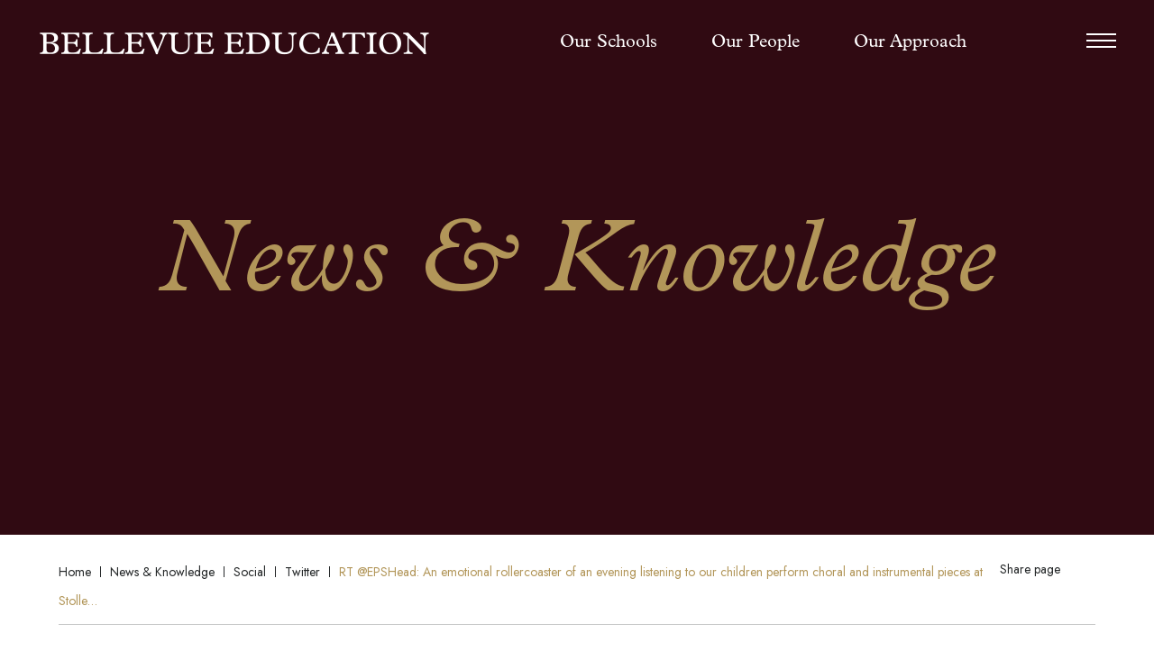

--- FILE ---
content_type: text/html; charset=UTF-8
request_url: https://blvue.com/blog/2023/03/02/rt-epshead-an-emotional-rollercoaster-of-an-evening-listening-to-our-children-perform-choral-and-instrumental-pieces-at-stolle/
body_size: 18557
content:
<!DOCTYPE html>
<html dir="ltr" lang="en-GB" prefix="og: https://ogp.me/ns#" class="no-js no-svg">
<head><meta charset="UTF-8"><script>if(navigator.userAgent.match(/MSIE|Internet Explorer/i)||navigator.userAgent.match(/Trident\/7\..*?rv:11/i)){var href=document.location.href;if(!href.match(/[?&]nowprocket/)){if(href.indexOf("?")==-1){if(href.indexOf("#")==-1){document.location.href=href+"?nowprocket=1"}else{document.location.href=href.replace("#","?nowprocket=1#")}}else{if(href.indexOf("#")==-1){document.location.href=href+"&nowprocket=1"}else{document.location.href=href.replace("#","&nowprocket=1#")}}}}</script><script>(()=>{class RocketLazyLoadScripts{constructor(){this.v="2.0.4",this.userEvents=["keydown","keyup","mousedown","mouseup","mousemove","mouseover","mouseout","touchmove","touchstart","touchend","touchcancel","wheel","click","dblclick","input"],this.attributeEvents=["onblur","onclick","oncontextmenu","ondblclick","onfocus","onmousedown","onmouseenter","onmouseleave","onmousemove","onmouseout","onmouseover","onmouseup","onmousewheel","onscroll","onsubmit"]}async t(){this.i(),this.o(),/iP(ad|hone)/.test(navigator.userAgent)&&this.h(),this.u(),this.l(this),this.m(),this.k(this),this.p(this),this._(),await Promise.all([this.R(),this.L()]),this.lastBreath=Date.now(),this.S(this),this.P(),this.D(),this.O(),this.M(),await this.C(this.delayedScripts.normal),await this.C(this.delayedScripts.defer),await this.C(this.delayedScripts.async),await this.T(),await this.F(),await this.j(),await this.A(),window.dispatchEvent(new Event("rocket-allScriptsLoaded")),this.everythingLoaded=!0,this.lastTouchEnd&&await new Promise(t=>setTimeout(t,500-Date.now()+this.lastTouchEnd)),this.I(),this.H(),this.U(),this.W()}i(){this.CSPIssue=sessionStorage.getItem("rocketCSPIssue"),document.addEventListener("securitypolicyviolation",t=>{this.CSPIssue||"script-src-elem"!==t.violatedDirective||"data"!==t.blockedURI||(this.CSPIssue=!0,sessionStorage.setItem("rocketCSPIssue",!0))},{isRocket:!0})}o(){window.addEventListener("pageshow",t=>{this.persisted=t.persisted,this.realWindowLoadedFired=!0},{isRocket:!0}),window.addEventListener("pagehide",()=>{this.onFirstUserAction=null},{isRocket:!0})}h(){let t;function e(e){t=e}window.addEventListener("touchstart",e,{isRocket:!0}),window.addEventListener("touchend",function i(o){o.changedTouches[0]&&t.changedTouches[0]&&Math.abs(o.changedTouches[0].pageX-t.changedTouches[0].pageX)<10&&Math.abs(o.changedTouches[0].pageY-t.changedTouches[0].pageY)<10&&o.timeStamp-t.timeStamp<200&&(window.removeEventListener("touchstart",e,{isRocket:!0}),window.removeEventListener("touchend",i,{isRocket:!0}),"INPUT"===o.target.tagName&&"text"===o.target.type||(o.target.dispatchEvent(new TouchEvent("touchend",{target:o.target,bubbles:!0})),o.target.dispatchEvent(new MouseEvent("mouseover",{target:o.target,bubbles:!0})),o.target.dispatchEvent(new PointerEvent("click",{target:o.target,bubbles:!0,cancelable:!0,detail:1,clientX:o.changedTouches[0].clientX,clientY:o.changedTouches[0].clientY})),event.preventDefault()))},{isRocket:!0})}q(t){this.userActionTriggered||("mousemove"!==t.type||this.firstMousemoveIgnored?"keyup"===t.type||"mouseover"===t.type||"mouseout"===t.type||(this.userActionTriggered=!0,this.onFirstUserAction&&this.onFirstUserAction()):this.firstMousemoveIgnored=!0),"click"===t.type&&t.preventDefault(),t.stopPropagation(),t.stopImmediatePropagation(),"touchstart"===this.lastEvent&&"touchend"===t.type&&(this.lastTouchEnd=Date.now()),"click"===t.type&&(this.lastTouchEnd=0),this.lastEvent=t.type,t.composedPath&&t.composedPath()[0].getRootNode()instanceof ShadowRoot&&(t.rocketTarget=t.composedPath()[0]),this.savedUserEvents.push(t)}u(){this.savedUserEvents=[],this.userEventHandler=this.q.bind(this),this.userEvents.forEach(t=>window.addEventListener(t,this.userEventHandler,{passive:!1,isRocket:!0})),document.addEventListener("visibilitychange",this.userEventHandler,{isRocket:!0})}U(){this.userEvents.forEach(t=>window.removeEventListener(t,this.userEventHandler,{passive:!1,isRocket:!0})),document.removeEventListener("visibilitychange",this.userEventHandler,{isRocket:!0}),this.savedUserEvents.forEach(t=>{(t.rocketTarget||t.target).dispatchEvent(new window[t.constructor.name](t.type,t))})}m(){const t="return false",e=Array.from(this.attributeEvents,t=>"data-rocket-"+t),i="["+this.attributeEvents.join("],[")+"]",o="[data-rocket-"+this.attributeEvents.join("],[data-rocket-")+"]",s=(e,i,o)=>{o&&o!==t&&(e.setAttribute("data-rocket-"+i,o),e["rocket"+i]=new Function("event",o),e.setAttribute(i,t))};new MutationObserver(t=>{for(const n of t)"attributes"===n.type&&(n.attributeName.startsWith("data-rocket-")||this.everythingLoaded?n.attributeName.startsWith("data-rocket-")&&this.everythingLoaded&&this.N(n.target,n.attributeName.substring(12)):s(n.target,n.attributeName,n.target.getAttribute(n.attributeName))),"childList"===n.type&&n.addedNodes.forEach(t=>{if(t.nodeType===Node.ELEMENT_NODE)if(this.everythingLoaded)for(const i of[t,...t.querySelectorAll(o)])for(const t of i.getAttributeNames())e.includes(t)&&this.N(i,t.substring(12));else for(const e of[t,...t.querySelectorAll(i)])for(const t of e.getAttributeNames())this.attributeEvents.includes(t)&&s(e,t,e.getAttribute(t))})}).observe(document,{subtree:!0,childList:!0,attributeFilter:[...this.attributeEvents,...e]})}I(){this.attributeEvents.forEach(t=>{document.querySelectorAll("[data-rocket-"+t+"]").forEach(e=>{this.N(e,t)})})}N(t,e){const i=t.getAttribute("data-rocket-"+e);i&&(t.setAttribute(e,i),t.removeAttribute("data-rocket-"+e))}k(t){Object.defineProperty(HTMLElement.prototype,"onclick",{get(){return this.rocketonclick||null},set(e){this.rocketonclick=e,this.setAttribute(t.everythingLoaded?"onclick":"data-rocket-onclick","this.rocketonclick(event)")}})}S(t){function e(e,i){let o=e[i];e[i]=null,Object.defineProperty(e,i,{get:()=>o,set(s){t.everythingLoaded?o=s:e["rocket"+i]=o=s}})}e(document,"onreadystatechange"),e(window,"onload"),e(window,"onpageshow");try{Object.defineProperty(document,"readyState",{get:()=>t.rocketReadyState,set(e){t.rocketReadyState=e},configurable:!0}),document.readyState="loading"}catch(t){console.log("WPRocket DJE readyState conflict, bypassing")}}l(t){this.originalAddEventListener=EventTarget.prototype.addEventListener,this.originalRemoveEventListener=EventTarget.prototype.removeEventListener,this.savedEventListeners=[],EventTarget.prototype.addEventListener=function(e,i,o){o&&o.isRocket||!t.B(e,this)&&!t.userEvents.includes(e)||t.B(e,this)&&!t.userActionTriggered||e.startsWith("rocket-")||t.everythingLoaded?t.originalAddEventListener.call(this,e,i,o):(t.savedEventListeners.push({target:this,remove:!1,type:e,func:i,options:o}),"mouseenter"!==e&&"mouseleave"!==e||t.originalAddEventListener.call(this,e,t.savedUserEvents.push,o))},EventTarget.prototype.removeEventListener=function(e,i,o){o&&o.isRocket||!t.B(e,this)&&!t.userEvents.includes(e)||t.B(e,this)&&!t.userActionTriggered||e.startsWith("rocket-")||t.everythingLoaded?t.originalRemoveEventListener.call(this,e,i,o):t.savedEventListeners.push({target:this,remove:!0,type:e,func:i,options:o})}}J(t,e){this.savedEventListeners=this.savedEventListeners.filter(i=>{let o=i.type,s=i.target||window;return e!==o||t!==s||(this.B(o,s)&&(i.type="rocket-"+o),this.$(i),!1)})}H(){EventTarget.prototype.addEventListener=this.originalAddEventListener,EventTarget.prototype.removeEventListener=this.originalRemoveEventListener,this.savedEventListeners.forEach(t=>this.$(t))}$(t){t.remove?this.originalRemoveEventListener.call(t.target,t.type,t.func,t.options):this.originalAddEventListener.call(t.target,t.type,t.func,t.options)}p(t){let e;function i(e){return t.everythingLoaded?e:e.split(" ").map(t=>"load"===t||t.startsWith("load.")?"rocket-jquery-load":t).join(" ")}function o(o){function s(e){const s=o.fn[e];o.fn[e]=o.fn.init.prototype[e]=function(){return this[0]===window&&t.userActionTriggered&&("string"==typeof arguments[0]||arguments[0]instanceof String?arguments[0]=i(arguments[0]):"object"==typeof arguments[0]&&Object.keys(arguments[0]).forEach(t=>{const e=arguments[0][t];delete arguments[0][t],arguments[0][i(t)]=e})),s.apply(this,arguments),this}}if(o&&o.fn&&!t.allJQueries.includes(o)){const e={DOMContentLoaded:[],"rocket-DOMContentLoaded":[]};for(const t in e)document.addEventListener(t,()=>{e[t].forEach(t=>t())},{isRocket:!0});o.fn.ready=o.fn.init.prototype.ready=function(i){function s(){parseInt(o.fn.jquery)>2?setTimeout(()=>i.bind(document)(o)):i.bind(document)(o)}return"function"==typeof i&&(t.realDomReadyFired?!t.userActionTriggered||t.fauxDomReadyFired?s():e["rocket-DOMContentLoaded"].push(s):e.DOMContentLoaded.push(s)),o([])},s("on"),s("one"),s("off"),t.allJQueries.push(o)}e=o}t.allJQueries=[],o(window.jQuery),Object.defineProperty(window,"jQuery",{get:()=>e,set(t){o(t)}})}P(){const t=new Map;document.write=document.writeln=function(e){const i=document.currentScript,o=document.createRange(),s=i.parentElement;let n=t.get(i);void 0===n&&(n=i.nextSibling,t.set(i,n));const c=document.createDocumentFragment();o.setStart(c,0),c.appendChild(o.createContextualFragment(e)),s.insertBefore(c,n)}}async R(){return new Promise(t=>{this.userActionTriggered?t():this.onFirstUserAction=t})}async L(){return new Promise(t=>{document.addEventListener("DOMContentLoaded",()=>{this.realDomReadyFired=!0,t()},{isRocket:!0})})}async j(){return this.realWindowLoadedFired?Promise.resolve():new Promise(t=>{window.addEventListener("load",t,{isRocket:!0})})}M(){this.pendingScripts=[];this.scriptsMutationObserver=new MutationObserver(t=>{for(const e of t)e.addedNodes.forEach(t=>{"SCRIPT"!==t.tagName||t.noModule||t.isWPRocket||this.pendingScripts.push({script:t,promise:new Promise(e=>{const i=()=>{const i=this.pendingScripts.findIndex(e=>e.script===t);i>=0&&this.pendingScripts.splice(i,1),e()};t.addEventListener("load",i,{isRocket:!0}),t.addEventListener("error",i,{isRocket:!0}),setTimeout(i,1e3)})})})}),this.scriptsMutationObserver.observe(document,{childList:!0,subtree:!0})}async F(){await this.X(),this.pendingScripts.length?(await this.pendingScripts[0].promise,await this.F()):this.scriptsMutationObserver.disconnect()}D(){this.delayedScripts={normal:[],async:[],defer:[]},document.querySelectorAll("script[type$=rocketlazyloadscript]").forEach(t=>{t.hasAttribute("data-rocket-src")?t.hasAttribute("async")&&!1!==t.async?this.delayedScripts.async.push(t):t.hasAttribute("defer")&&!1!==t.defer||"module"===t.getAttribute("data-rocket-type")?this.delayedScripts.defer.push(t):this.delayedScripts.normal.push(t):this.delayedScripts.normal.push(t)})}async _(){await this.L();let t=[];document.querySelectorAll("script[type$=rocketlazyloadscript][data-rocket-src]").forEach(e=>{let i=e.getAttribute("data-rocket-src");if(i&&!i.startsWith("data:")){i.startsWith("//")&&(i=location.protocol+i);try{const o=new URL(i).origin;o!==location.origin&&t.push({src:o,crossOrigin:e.crossOrigin||"module"===e.getAttribute("data-rocket-type")})}catch(t){}}}),t=[...new Map(t.map(t=>[JSON.stringify(t),t])).values()],this.Y(t,"preconnect")}async G(t){if(await this.K(),!0!==t.noModule||!("noModule"in HTMLScriptElement.prototype))return new Promise(e=>{let i;function o(){(i||t).setAttribute("data-rocket-status","executed"),e()}try{if(navigator.userAgent.includes("Firefox/")||""===navigator.vendor||this.CSPIssue)i=document.createElement("script"),[...t.attributes].forEach(t=>{let e=t.nodeName;"type"!==e&&("data-rocket-type"===e&&(e="type"),"data-rocket-src"===e&&(e="src"),i.setAttribute(e,t.nodeValue))}),t.text&&(i.text=t.text),t.nonce&&(i.nonce=t.nonce),i.hasAttribute("src")?(i.addEventListener("load",o,{isRocket:!0}),i.addEventListener("error",()=>{i.setAttribute("data-rocket-status","failed-network"),e()},{isRocket:!0}),setTimeout(()=>{i.isConnected||e()},1)):(i.text=t.text,o()),i.isWPRocket=!0,t.parentNode.replaceChild(i,t);else{const i=t.getAttribute("data-rocket-type"),s=t.getAttribute("data-rocket-src");i?(t.type=i,t.removeAttribute("data-rocket-type")):t.removeAttribute("type"),t.addEventListener("load",o,{isRocket:!0}),t.addEventListener("error",i=>{this.CSPIssue&&i.target.src.startsWith("data:")?(console.log("WPRocket: CSP fallback activated"),t.removeAttribute("src"),this.G(t).then(e)):(t.setAttribute("data-rocket-status","failed-network"),e())},{isRocket:!0}),s?(t.fetchPriority="high",t.removeAttribute("data-rocket-src"),t.src=s):t.src="data:text/javascript;base64,"+window.btoa(unescape(encodeURIComponent(t.text)))}}catch(i){t.setAttribute("data-rocket-status","failed-transform"),e()}});t.setAttribute("data-rocket-status","skipped")}async C(t){const e=t.shift();return e?(e.isConnected&&await this.G(e),this.C(t)):Promise.resolve()}O(){this.Y([...this.delayedScripts.normal,...this.delayedScripts.defer,...this.delayedScripts.async],"preload")}Y(t,e){this.trash=this.trash||[];let i=!0;var o=document.createDocumentFragment();t.forEach(t=>{const s=t.getAttribute&&t.getAttribute("data-rocket-src")||t.src;if(s&&!s.startsWith("data:")){const n=document.createElement("link");n.href=s,n.rel=e,"preconnect"!==e&&(n.as="script",n.fetchPriority=i?"high":"low"),t.getAttribute&&"module"===t.getAttribute("data-rocket-type")&&(n.crossOrigin=!0),t.crossOrigin&&(n.crossOrigin=t.crossOrigin),t.integrity&&(n.integrity=t.integrity),t.nonce&&(n.nonce=t.nonce),o.appendChild(n),this.trash.push(n),i=!1}}),document.head.appendChild(o)}W(){this.trash.forEach(t=>t.remove())}async T(){try{document.readyState="interactive"}catch(t){}this.fauxDomReadyFired=!0;try{await this.K(),this.J(document,"readystatechange"),document.dispatchEvent(new Event("rocket-readystatechange")),await this.K(),document.rocketonreadystatechange&&document.rocketonreadystatechange(),await this.K(),this.J(document,"DOMContentLoaded"),document.dispatchEvent(new Event("rocket-DOMContentLoaded")),await this.K(),this.J(window,"DOMContentLoaded"),window.dispatchEvent(new Event("rocket-DOMContentLoaded"))}catch(t){console.error(t)}}async A(){try{document.readyState="complete"}catch(t){}try{await this.K(),this.J(document,"readystatechange"),document.dispatchEvent(new Event("rocket-readystatechange")),await this.K(),document.rocketonreadystatechange&&document.rocketonreadystatechange(),await this.K(),this.J(window,"load"),window.dispatchEvent(new Event("rocket-load")),await this.K(),window.rocketonload&&window.rocketonload(),await this.K(),this.allJQueries.forEach(t=>t(window).trigger("rocket-jquery-load")),await this.K(),this.J(window,"pageshow");const t=new Event("rocket-pageshow");t.persisted=this.persisted,window.dispatchEvent(t),await this.K(),window.rocketonpageshow&&window.rocketonpageshow({persisted:this.persisted})}catch(t){console.error(t)}}async K(){Date.now()-this.lastBreath>45&&(await this.X(),this.lastBreath=Date.now())}async X(){return document.hidden?new Promise(t=>setTimeout(t)):new Promise(t=>requestAnimationFrame(t))}B(t,e){return e===document&&"readystatechange"===t||(e===document&&"DOMContentLoaded"===t||(e===window&&"DOMContentLoaded"===t||(e===window&&"load"===t||e===window&&"pageshow"===t)))}static run(){(new RocketLazyLoadScripts).t()}}RocketLazyLoadScripts.run()})();</script>
	
	<meta name="viewport" content="width=device-width, initial-scale=1">
	<meta http-equiv="X-UA-Compatible" content="IE=edge" />
	<link rel="profile" href="http://gmpg.org/xfn/11">
	

				<script type="rocketlazyloadscript" data-rocket-type="text/javascript" class="_iub_cs_skip">
				var _iub = _iub || {};
				_iub.csConfiguration = _iub.csConfiguration || {};
				_iub.csConfiguration.siteId = "3611336";
				_iub.csConfiguration.cookiePolicyId = "79569150";
			</script>
			<script class="_iub_cs_skip" src="https://cs.iubenda.com/autoblocking/3611336.js"></script>
				<style>img:is([sizes="auto" i], [sizes^="auto," i]) { contain-intrinsic-size: 3000px 1500px }</style>
	
		<!-- All in One SEO 4.9.0 - aioseo.com -->
		<title>RT @EPSHead: An emotional rollercoaster of an evening listening to our children perform choral and instrumental pieces at Stolle… - Bellevue Education</title>
<link data-rocket-preload as="style" href="https://fonts.googleapis.com/css2?family=Jost:ital,wght@0,100..900;1,100..900&#038;display=swap" rel="preload">
<link data-rocket-preload as="style" href="https://fonts.googleapis.com/css?family=Open%20Sans%3A300italic%2C400italic%2C600italic%2C300%2C400%2C600%7CCrimson%20Pro%3A400%2C700&#038;subset=latin%2Clatin-ext&#038;display=swap" rel="preload">
<link href="https://fonts.googleapis.com/css2?family=Jost:ital,wght@0,100..900;1,100..900&#038;display=swap" media="print" onload="this.media=&#039;all&#039;" rel="stylesheet">
<noscript><link rel="stylesheet" href="https://fonts.googleapis.com/css2?family=Jost:ital,wght@0,100..900;1,100..900&#038;display=swap"></noscript>
<link href="https://fonts.googleapis.com/css?family=Open%20Sans%3A300italic%2C400italic%2C600italic%2C300%2C400%2C600%7CCrimson%20Pro%3A400%2C700&#038;subset=latin%2Clatin-ext&#038;display=swap" media="print" onload="this.media=&#039;all&#039;" rel="stylesheet">
<noscript><link rel="stylesheet" href="https://fonts.googleapis.com/css?family=Open%20Sans%3A300italic%2C400italic%2C600italic%2C300%2C400%2C600%7CCrimson%20Pro%3A400%2C700&#038;subset=latin%2Clatin-ext&#038;display=swap"></noscript>
	<meta name="description" content="RT @EPSHead: An emotional rollercoaster of an evening listening to our children perform choral and instrumental pieces at Stoller Hall. What a fabulous experience for all involved. ⁦@EdenhurstSchool⁩ ⁦@ForestPrep⁩ ⁦@ForestParkPrep⁩ ⁦@BrabynsPrep⁩ ⁦@BlvueGroup⁩ Source: Twitter" />
	<meta name="robots" content="max-image-preview:large" />
	<meta name="author" content="Bellevue team"/>
	<link rel="canonical" href="https://blvue.com/blog/2023/03/02/rt-epshead-an-emotional-rollercoaster-of-an-evening-listening-to-our-children-perform-choral-and-instrumental-pieces-at-stolle/" />
	<meta name="generator" content="All in One SEO (AIOSEO) 4.9.0" />
		<meta property="og:locale" content="en_GB" />
		<meta property="og:site_name" content="Bellevue Education -" />
		<meta property="og:type" content="article" />
		<meta property="og:title" content="RT @EPSHead: An emotional rollercoaster of an evening listening to our children perform choral and instrumental pieces at Stolle… - Bellevue Education" />
		<meta property="og:description" content="RT @EPSHead: An emotional rollercoaster of an evening listening to our children perform choral and instrumental pieces at Stoller Hall. What a fabulous experience for all involved. ⁦@EdenhurstSchool⁩ ⁦@ForestPrep⁩ ⁦@ForestParkPrep⁩ ⁦@BrabynsPrep⁩ ⁦@BlvueGroup⁩ Source: Twitter" />
		<meta property="og:url" content="https://blvue.com/blog/2023/03/02/rt-epshead-an-emotional-rollercoaster-of-an-evening-listening-to-our-children-perform-choral-and-instrumental-pieces-at-stolle/" />
		<meta property="og:image" content="https://blvue.com/wp-content/uploads/2025/03/Screenshot-2024-05-13-at-20.08.32.png" />
		<meta property="og:image:secure_url" content="https://blvue.com/wp-content/uploads/2025/03/Screenshot-2024-05-13-at-20.08.32.png" />
		<meta property="og:image:width" content="1642" />
		<meta property="og:image:height" content="1058" />
		<meta property="article:published_time" content="2023-03-02T22:20:49+00:00" />
		<meta property="article:modified_time" content="2025-10-06T09:55:49+00:00" />
		<meta name="twitter:card" content="summary_large_image" />
		<meta name="twitter:title" content="RT @EPSHead: An emotional rollercoaster of an evening listening to our children perform choral and instrumental pieces at Stolle… - Bellevue Education" />
		<meta name="twitter:description" content="RT @EPSHead: An emotional rollercoaster of an evening listening to our children perform choral and instrumental pieces at Stoller Hall. What a fabulous experience for all involved. ⁦@EdenhurstSchool⁩ ⁦@ForestPrep⁩ ⁦@ForestParkPrep⁩ ⁦@BrabynsPrep⁩ ⁦@BlvueGroup⁩ Source: Twitter" />
		<meta name="twitter:image" content="https://blvue.com/wp-content/uploads/2025/03/Screenshot-2024-05-13-at-20.08.32.png" />
		<script type="application/ld+json" class="aioseo-schema">
			{"@context":"https:\/\/schema.org","@graph":[{"@type":"BlogPosting","@id":"https:\/\/blvue.com\/blog\/2023\/03\/02\/rt-epshead-an-emotional-rollercoaster-of-an-evening-listening-to-our-children-perform-choral-and-instrumental-pieces-at-stolle\/#blogposting","name":"RT @EPSHead: An emotional rollercoaster of an evening listening to our children perform choral and instrumental pieces at Stolle\u2026 - Bellevue Education","headline":"RT @EPSHead: An emotional rollercoaster of an evening listening to our children perform choral and instrumental pieces at Stolle&#8230;","author":{"@id":"https:\/\/blvue.com\/blog\/author\/bellevue-team\/#author"},"publisher":{"@id":"https:\/\/blvue.com\/#organization"},"image":{"@type":"ImageObject","url":"https:\/\/blvue.com\/wp-content\/uploads\/2025\/03\/FqP1TOrWwAAYEbJ-1.jpg","width":1200,"height":584},"datePublished":"2023-03-02T22:20:49+00:00","dateModified":"2025-10-06T10:55:49+01:00","inLanguage":"en-GB","mainEntityOfPage":{"@id":"https:\/\/blvue.com\/blog\/2023\/03\/02\/rt-epshead-an-emotional-rollercoaster-of-an-evening-listening-to-our-children-perform-choral-and-instrumental-pieces-at-stolle\/#webpage"},"isPartOf":{"@id":"https:\/\/blvue.com\/blog\/2023\/03\/02\/rt-epshead-an-emotional-rollercoaster-of-an-evening-listening-to-our-children-perform-choral-and-instrumental-pieces-at-stolle\/#webpage"},"articleSection":"Social, Twitter"},{"@type":"BreadcrumbList","@id":"https:\/\/blvue.com\/blog\/2023\/03\/02\/rt-epshead-an-emotional-rollercoaster-of-an-evening-listening-to-our-children-perform-choral-and-instrumental-pieces-at-stolle\/#breadcrumblist","itemListElement":[{"@type":"ListItem","@id":"https:\/\/blvue.com#listItem","position":1,"name":"Home","item":"https:\/\/blvue.com","nextItem":{"@type":"ListItem","@id":"https:\/\/blvue.com\/blog\/category\/social\/#listItem","name":"Social"}},{"@type":"ListItem","@id":"https:\/\/blvue.com\/blog\/category\/social\/#listItem","position":2,"name":"Social","item":"https:\/\/blvue.com\/blog\/category\/social\/","nextItem":{"@type":"ListItem","@id":"https:\/\/blvue.com\/blog\/category\/social\/twitter\/#listItem","name":"Twitter"},"previousItem":{"@type":"ListItem","@id":"https:\/\/blvue.com#listItem","name":"Home"}},{"@type":"ListItem","@id":"https:\/\/blvue.com\/blog\/category\/social\/twitter\/#listItem","position":3,"name":"Twitter","item":"https:\/\/blvue.com\/blog\/category\/social\/twitter\/","nextItem":{"@type":"ListItem","@id":"https:\/\/blvue.com\/blog\/2023\/03\/02\/rt-epshead-an-emotional-rollercoaster-of-an-evening-listening-to-our-children-perform-choral-and-instrumental-pieces-at-stolle\/#listItem","name":"RT @EPSHead: An emotional rollercoaster of an evening listening to our children perform choral and instrumental pieces at Stolle&#8230;"},"previousItem":{"@type":"ListItem","@id":"https:\/\/blvue.com\/blog\/category\/social\/#listItem","name":"Social"}},{"@type":"ListItem","@id":"https:\/\/blvue.com\/blog\/2023\/03\/02\/rt-epshead-an-emotional-rollercoaster-of-an-evening-listening-to-our-children-perform-choral-and-instrumental-pieces-at-stolle\/#listItem","position":4,"name":"RT @EPSHead: An emotional rollercoaster of an evening listening to our children perform choral and instrumental pieces at Stolle&#8230;","previousItem":{"@type":"ListItem","@id":"https:\/\/blvue.com\/blog\/category\/social\/twitter\/#listItem","name":"Twitter"}}]},{"@type":"Organization","@id":"https:\/\/blvue.com\/#organization","name":"Bellevue Education","url":"https:\/\/blvue.com\/"},{"@type":"Person","@id":"https:\/\/blvue.com\/blog\/author\/bellevue-team\/#author","url":"https:\/\/blvue.com\/blog\/author\/bellevue-team\/","name":"Bellevue team","image":{"@type":"ImageObject","@id":"https:\/\/blvue.com\/blog\/2023\/03\/02\/rt-epshead-an-emotional-rollercoaster-of-an-evening-listening-to-our-children-perform-choral-and-instrumental-pieces-at-stolle\/#authorImage","url":"https:\/\/secure.gravatar.com\/avatar\/1dd569afd45400e1c14a52328694c1c404528d217119dab744ff17b0dba7d318?s=96&d=mm&r=g","width":96,"height":96,"caption":"Bellevue team"}},{"@type":"WebPage","@id":"https:\/\/blvue.com\/blog\/2023\/03\/02\/rt-epshead-an-emotional-rollercoaster-of-an-evening-listening-to-our-children-perform-choral-and-instrumental-pieces-at-stolle\/#webpage","url":"https:\/\/blvue.com\/blog\/2023\/03\/02\/rt-epshead-an-emotional-rollercoaster-of-an-evening-listening-to-our-children-perform-choral-and-instrumental-pieces-at-stolle\/","name":"RT @EPSHead: An emotional rollercoaster of an evening listening to our children perform choral and instrumental pieces at Stolle\u2026 - Bellevue Education","description":"RT @EPSHead: An emotional rollercoaster of an evening listening to our children perform choral and instrumental pieces at Stoller Hall. What a fabulous experience for all involved. \u2066@EdenhurstSchool\u2069 \u2066@ForestPrep\u2069 \u2066@ForestParkPrep\u2069 \u2066@BrabynsPrep\u2069 \u2066@BlvueGroup\u2069 Source: Twitter","inLanguage":"en-GB","isPartOf":{"@id":"https:\/\/blvue.com\/#website"},"breadcrumb":{"@id":"https:\/\/blvue.com\/blog\/2023\/03\/02\/rt-epshead-an-emotional-rollercoaster-of-an-evening-listening-to-our-children-perform-choral-and-instrumental-pieces-at-stolle\/#breadcrumblist"},"author":{"@id":"https:\/\/blvue.com\/blog\/author\/bellevue-team\/#author"},"creator":{"@id":"https:\/\/blvue.com\/blog\/author\/bellevue-team\/#author"},"image":{"@type":"ImageObject","url":"https:\/\/blvue.com\/wp-content\/uploads\/2025\/03\/FqP1TOrWwAAYEbJ-1.jpg","@id":"https:\/\/blvue.com\/blog\/2023\/03\/02\/rt-epshead-an-emotional-rollercoaster-of-an-evening-listening-to-our-children-perform-choral-and-instrumental-pieces-at-stolle\/#mainImage","width":1200,"height":584},"primaryImageOfPage":{"@id":"https:\/\/blvue.com\/blog\/2023\/03\/02\/rt-epshead-an-emotional-rollercoaster-of-an-evening-listening-to-our-children-perform-choral-and-instrumental-pieces-at-stolle\/#mainImage"},"datePublished":"2023-03-02T22:20:49+00:00","dateModified":"2025-10-06T10:55:49+01:00"},{"@type":"WebSite","@id":"https:\/\/blvue.com\/#website","url":"https:\/\/blvue.com\/","name":"Bellevue Education","inLanguage":"en-GB","publisher":{"@id":"https:\/\/blvue.com\/#organization"}}]}
		</script>
		<!-- All in One SEO -->

<link rel='dns-prefetch' href='//cdn.iubenda.com' />
<link rel='dns-prefetch' href='//static.addtoany.com' />
<link rel='dns-prefetch' href='//cdn.jsdelivr.net' />
<link rel='dns-prefetch' href='//fonts.googleapis.com' />
<link href='https://fonts.gstatic.com' crossorigin rel='preconnect' />
<link rel="alternate" type="application/rss+xml" title="Bellevue Education &raquo; RT @EPSHead: An emotional rollercoaster of an evening listening to our children perform choral and instrumental pieces at Stolle&#8230; Comments Feed" href="https://blvue.com/blog/2023/03/02/rt-epshead-an-emotional-rollercoaster-of-an-evening-listening-to-our-children-perform-choral-and-instrumental-pieces-at-stolle/feed/" />
<link rel='stylesheet' id='sbi_styles-css' href='https://blvue.com/wp-content/cache/background-css/1/blvue.com/wp-content/plugins/instagram-feed-pro/css/sbi-styles.min.css?ver=6.9.0&wpr_t=1764291963' type='text/css' media='all' />
<style id='wp-emoji-styles-inline-css' type='text/css'>

	img.wp-smiley, img.emoji {
		display: inline !important;
		border: none !important;
		box-shadow: none !important;
		height: 1em !important;
		width: 1em !important;
		margin: 0 0.07em !important;
		vertical-align: -0.1em !important;
		background: none !important;
		padding: 0 !important;
	}
</style>
<link rel='stylesheet' id='wp-block-library-css' href='https://blvue.com/wp-includes/css/dist/block-library/style.min.css?ver=6.8.3' type='text/css' media='all' />
<style id='classic-theme-styles-inline-css' type='text/css'>
/*! This file is auto-generated */
.wp-block-button__link{color:#fff;background-color:#32373c;border-radius:9999px;box-shadow:none;text-decoration:none;padding:calc(.667em + 2px) calc(1.333em + 2px);font-size:1.125em}.wp-block-file__button{background:#32373c;color:#fff;text-decoration:none}
</style>
<link data-minify="1" rel='stylesheet' id='aioseo/css/src/vue/standalone/blocks/table-of-contents/global.scss-css' href='https://blvue.com/wp-content/cache/min/1/wp-content/plugins/all-in-one-seo-pack/dist/Lite/assets/css/table-of-contents/global.e90f6d47.css?ver=1764170441' type='text/css' media='all' />
<style id='global-styles-inline-css' type='text/css'>
:root{--wp--preset--aspect-ratio--square: 1;--wp--preset--aspect-ratio--4-3: 4/3;--wp--preset--aspect-ratio--3-4: 3/4;--wp--preset--aspect-ratio--3-2: 3/2;--wp--preset--aspect-ratio--2-3: 2/3;--wp--preset--aspect-ratio--16-9: 16/9;--wp--preset--aspect-ratio--9-16: 9/16;--wp--preset--color--black: #000000;--wp--preset--color--cyan-bluish-gray: #abb8c3;--wp--preset--color--white: #ffffff;--wp--preset--color--pale-pink: #f78da7;--wp--preset--color--vivid-red: #cf2e2e;--wp--preset--color--luminous-vivid-orange: #ff6900;--wp--preset--color--luminous-vivid-amber: #fcb900;--wp--preset--color--light-green-cyan: #7bdcb5;--wp--preset--color--vivid-green-cyan: #00d084;--wp--preset--color--pale-cyan-blue: #8ed1fc;--wp--preset--color--vivid-cyan-blue: #0693e3;--wp--preset--color--vivid-purple: #9b51e0;--wp--preset--gradient--vivid-cyan-blue-to-vivid-purple: linear-gradient(135deg,rgba(6,147,227,1) 0%,rgb(155,81,224) 100%);--wp--preset--gradient--light-green-cyan-to-vivid-green-cyan: linear-gradient(135deg,rgb(122,220,180) 0%,rgb(0,208,130) 100%);--wp--preset--gradient--luminous-vivid-amber-to-luminous-vivid-orange: linear-gradient(135deg,rgba(252,185,0,1) 0%,rgba(255,105,0,1) 100%);--wp--preset--gradient--luminous-vivid-orange-to-vivid-red: linear-gradient(135deg,rgba(255,105,0,1) 0%,rgb(207,46,46) 100%);--wp--preset--gradient--very-light-gray-to-cyan-bluish-gray: linear-gradient(135deg,rgb(238,238,238) 0%,rgb(169,184,195) 100%);--wp--preset--gradient--cool-to-warm-spectrum: linear-gradient(135deg,rgb(74,234,220) 0%,rgb(151,120,209) 20%,rgb(207,42,186) 40%,rgb(238,44,130) 60%,rgb(251,105,98) 80%,rgb(254,248,76) 100%);--wp--preset--gradient--blush-light-purple: linear-gradient(135deg,rgb(255,206,236) 0%,rgb(152,150,240) 100%);--wp--preset--gradient--blush-bordeaux: linear-gradient(135deg,rgb(254,205,165) 0%,rgb(254,45,45) 50%,rgb(107,0,62) 100%);--wp--preset--gradient--luminous-dusk: linear-gradient(135deg,rgb(255,203,112) 0%,rgb(199,81,192) 50%,rgb(65,88,208) 100%);--wp--preset--gradient--pale-ocean: linear-gradient(135deg,rgb(255,245,203) 0%,rgb(182,227,212) 50%,rgb(51,167,181) 100%);--wp--preset--gradient--electric-grass: linear-gradient(135deg,rgb(202,248,128) 0%,rgb(113,206,126) 100%);--wp--preset--gradient--midnight: linear-gradient(135deg,rgb(2,3,129) 0%,rgb(40,116,252) 100%);--wp--preset--font-size--small: 13px;--wp--preset--font-size--medium: 20px;--wp--preset--font-size--large: 36px;--wp--preset--font-size--x-large: 42px;--wp--preset--spacing--20: 0.44rem;--wp--preset--spacing--30: 0.67rem;--wp--preset--spacing--40: 1rem;--wp--preset--spacing--50: 1.5rem;--wp--preset--spacing--60: 2.25rem;--wp--preset--spacing--70: 3.38rem;--wp--preset--spacing--80: 5.06rem;--wp--preset--shadow--natural: 6px 6px 9px rgba(0, 0, 0, 0.2);--wp--preset--shadow--deep: 12px 12px 50px rgba(0, 0, 0, 0.4);--wp--preset--shadow--sharp: 6px 6px 0px rgba(0, 0, 0, 0.2);--wp--preset--shadow--outlined: 6px 6px 0px -3px rgba(255, 255, 255, 1), 6px 6px rgba(0, 0, 0, 1);--wp--preset--shadow--crisp: 6px 6px 0px rgba(0, 0, 0, 1);}:where(.is-layout-flex){gap: 0.5em;}:where(.is-layout-grid){gap: 0.5em;}body .is-layout-flex{display: flex;}.is-layout-flex{flex-wrap: wrap;align-items: center;}.is-layout-flex > :is(*, div){margin: 0;}body .is-layout-grid{display: grid;}.is-layout-grid > :is(*, div){margin: 0;}:where(.wp-block-columns.is-layout-flex){gap: 2em;}:where(.wp-block-columns.is-layout-grid){gap: 2em;}:where(.wp-block-post-template.is-layout-flex){gap: 1.25em;}:where(.wp-block-post-template.is-layout-grid){gap: 1.25em;}.has-black-color{color: var(--wp--preset--color--black) !important;}.has-cyan-bluish-gray-color{color: var(--wp--preset--color--cyan-bluish-gray) !important;}.has-white-color{color: var(--wp--preset--color--white) !important;}.has-pale-pink-color{color: var(--wp--preset--color--pale-pink) !important;}.has-vivid-red-color{color: var(--wp--preset--color--vivid-red) !important;}.has-luminous-vivid-orange-color{color: var(--wp--preset--color--luminous-vivid-orange) !important;}.has-luminous-vivid-amber-color{color: var(--wp--preset--color--luminous-vivid-amber) !important;}.has-light-green-cyan-color{color: var(--wp--preset--color--light-green-cyan) !important;}.has-vivid-green-cyan-color{color: var(--wp--preset--color--vivid-green-cyan) !important;}.has-pale-cyan-blue-color{color: var(--wp--preset--color--pale-cyan-blue) !important;}.has-vivid-cyan-blue-color{color: var(--wp--preset--color--vivid-cyan-blue) !important;}.has-vivid-purple-color{color: var(--wp--preset--color--vivid-purple) !important;}.has-black-background-color{background-color: var(--wp--preset--color--black) !important;}.has-cyan-bluish-gray-background-color{background-color: var(--wp--preset--color--cyan-bluish-gray) !important;}.has-white-background-color{background-color: var(--wp--preset--color--white) !important;}.has-pale-pink-background-color{background-color: var(--wp--preset--color--pale-pink) !important;}.has-vivid-red-background-color{background-color: var(--wp--preset--color--vivid-red) !important;}.has-luminous-vivid-orange-background-color{background-color: var(--wp--preset--color--luminous-vivid-orange) !important;}.has-luminous-vivid-amber-background-color{background-color: var(--wp--preset--color--luminous-vivid-amber) !important;}.has-light-green-cyan-background-color{background-color: var(--wp--preset--color--light-green-cyan) !important;}.has-vivid-green-cyan-background-color{background-color: var(--wp--preset--color--vivid-green-cyan) !important;}.has-pale-cyan-blue-background-color{background-color: var(--wp--preset--color--pale-cyan-blue) !important;}.has-vivid-cyan-blue-background-color{background-color: var(--wp--preset--color--vivid-cyan-blue) !important;}.has-vivid-purple-background-color{background-color: var(--wp--preset--color--vivid-purple) !important;}.has-black-border-color{border-color: var(--wp--preset--color--black) !important;}.has-cyan-bluish-gray-border-color{border-color: var(--wp--preset--color--cyan-bluish-gray) !important;}.has-white-border-color{border-color: var(--wp--preset--color--white) !important;}.has-pale-pink-border-color{border-color: var(--wp--preset--color--pale-pink) !important;}.has-vivid-red-border-color{border-color: var(--wp--preset--color--vivid-red) !important;}.has-luminous-vivid-orange-border-color{border-color: var(--wp--preset--color--luminous-vivid-orange) !important;}.has-luminous-vivid-amber-border-color{border-color: var(--wp--preset--color--luminous-vivid-amber) !important;}.has-light-green-cyan-border-color{border-color: var(--wp--preset--color--light-green-cyan) !important;}.has-vivid-green-cyan-border-color{border-color: var(--wp--preset--color--vivid-green-cyan) !important;}.has-pale-cyan-blue-border-color{border-color: var(--wp--preset--color--pale-cyan-blue) !important;}.has-vivid-cyan-blue-border-color{border-color: var(--wp--preset--color--vivid-cyan-blue) !important;}.has-vivid-purple-border-color{border-color: var(--wp--preset--color--vivid-purple) !important;}.has-vivid-cyan-blue-to-vivid-purple-gradient-background{background: var(--wp--preset--gradient--vivid-cyan-blue-to-vivid-purple) !important;}.has-light-green-cyan-to-vivid-green-cyan-gradient-background{background: var(--wp--preset--gradient--light-green-cyan-to-vivid-green-cyan) !important;}.has-luminous-vivid-amber-to-luminous-vivid-orange-gradient-background{background: var(--wp--preset--gradient--luminous-vivid-amber-to-luminous-vivid-orange) !important;}.has-luminous-vivid-orange-to-vivid-red-gradient-background{background: var(--wp--preset--gradient--luminous-vivid-orange-to-vivid-red) !important;}.has-very-light-gray-to-cyan-bluish-gray-gradient-background{background: var(--wp--preset--gradient--very-light-gray-to-cyan-bluish-gray) !important;}.has-cool-to-warm-spectrum-gradient-background{background: var(--wp--preset--gradient--cool-to-warm-spectrum) !important;}.has-blush-light-purple-gradient-background{background: var(--wp--preset--gradient--blush-light-purple) !important;}.has-blush-bordeaux-gradient-background{background: var(--wp--preset--gradient--blush-bordeaux) !important;}.has-luminous-dusk-gradient-background{background: var(--wp--preset--gradient--luminous-dusk) !important;}.has-pale-ocean-gradient-background{background: var(--wp--preset--gradient--pale-ocean) !important;}.has-electric-grass-gradient-background{background: var(--wp--preset--gradient--electric-grass) !important;}.has-midnight-gradient-background{background: var(--wp--preset--gradient--midnight) !important;}.has-small-font-size{font-size: var(--wp--preset--font-size--small) !important;}.has-medium-font-size{font-size: var(--wp--preset--font-size--medium) !important;}.has-large-font-size{font-size: var(--wp--preset--font-size--large) !important;}.has-x-large-font-size{font-size: var(--wp--preset--font-size--x-large) !important;}
:where(.wp-block-post-template.is-layout-flex){gap: 1.25em;}:where(.wp-block-post-template.is-layout-grid){gap: 1.25em;}
:where(.wp-block-columns.is-layout-flex){gap: 2em;}:where(.wp-block-columns.is-layout-grid){gap: 2em;}
:root :where(.wp-block-pullquote){font-size: 1.5em;line-height: 1.6;}
</style>
<link data-minify="1" rel='stylesheet' id='cff_carousel_css-css' href='https://blvue.com/wp-content/cache/min/1/wp-content/plugins/cff-extensions/cff-carousel/css/carousel.css?ver=1764170441' type='text/css' media='all' />
<link rel='stylesheet' id='ctf_styles-css' href='https://blvue.com/wp-content/cache/background-css/1/blvue.com/wp-content/plugins/custom-twitter-feeds-pro/css/ctf-styles.min.css?ver=2.5.2&wpr_t=1764291963' type='text/css' media='all' />
<link data-minify="1" rel='stylesheet' id='innermedia_vis_style-css' href='https://blvue.com/wp-content/cache/min/1/wp-content/plugins/innermedia-high-vis/styles/high-vis.css?ver=1764170441' type='text/css' media='all' />
<link data-minify="1" rel='stylesheet' id='innermedia_print_style-css' href='https://blvue.com/wp-content/cache/min/1/wp-content/plugins/innermedia-high-vis/styles/printer.css?ver=1764170441' type='text/css' media='all' />
<link rel='stylesheet' id='cff-css' href='https://blvue.com/wp-content/cache/background-css/1/blvue.com/wp-content/plugins/custom-facebook-feed-pro/assets/css/cff-style.min.css?ver=4.7.4&wpr_t=1764291963' type='text/css' media='all' />
<link rel='stylesheet' id='bootstrap-style-css' href='https://blvue.com/wp-content/themes/schoolcms/css/bootstrap/bootstrap.min.css?ver=5.3.0' type='text/css' media='all' />
<link data-minify="1" rel='stylesheet' id='fontawesome-css' href='https://blvue.com/wp-content/cache/min/1/wp-content/themes/schoolcms/fonts/fontawesome/css/all.min.css?ver=1764170441' type='text/css' media='all' />
<link data-minify="1" rel='stylesheet' id='aos-style-css' href='https://blvue.com/wp-content/cache/min/1/wp-content/themes/schoolcms/css/aos.css?ver=1764170441' type='text/css' media='all' />
<link data-minify="1" rel='stylesheet' id='fancybox-style-css' href='https://blvue.com/wp-content/cache/min/1/npm/@fancyapps/ui@5.0/dist/fancybox/fancybox.css?ver=1764170441' type='text/css' media='all' />
<link rel='stylesheet' id='owl-style-css' href='https://blvue.com/wp-content/cache/background-css/1/blvue.com/wp-content/themes/schoolcms/css/owl.carousel.min.css?ver=2.3.4&wpr_t=1764291963' type='text/css' media='all' />


<link data-minify="1" rel='stylesheet' id='sc-typography-css' href='https://blvue.com/wp-content/cache/min/1/wp-content/themes/schoolcms/css/typography.css?ver=1764170441' type='text/css' media='all' />
<link data-minify="1" rel='stylesheet' id='sc-defaults-css' href='https://blvue.com/wp-content/cache/min/1/wp-content/themes/schoolcms/css/default.css?ver=1764170441' type='text/css' media='all' />
<link data-minify="1" rel='stylesheet' id='sc-style-css' href='https://blvue.com/wp-content/cache/background-css/1/blvue.com/wp-content/cache/min/1/wp-content/themes/schoolcms/style.css?ver=1764170441&wpr_t=1764291963' type='text/css' media='all' />
<link data-minify="1" rel='stylesheet' id='curriculum-style-css' href='https://blvue.com/wp-content/cache/min/1/wp-content/themes/schoolcms/css/curriculum.css?ver=1764170441' type='text/css' media='all' />
<link rel='stylesheet' id='addtoany-css' href='https://blvue.com/wp-content/plugins/add-to-any/addtoany.min.css?ver=1.16' type='text/css' media='all' />

<script type="rocketlazyloadscript" data-rocket-type="text/javascript" class=" _iub_cs_skip" type="text/javascript" id="iubenda-head-inline-scripts-0">
/* <![CDATA[ */

var _iub = _iub || [];
_iub.csConfiguration = {"askConsentAtCookiePolicyUpdate":true,"countryDetection":true,"enableFadp":true,"enableLgpd":true,"enableUspr":true,"floatingPreferencesButtonDisplay":"bottom-left","lang":"en-GB","lgpdAppliesGlobally":false,"perPurposeConsent":true,"promptToAcceptOnBlockedElements":true,"siteId":3611336,"whitelabel":false,"cookiePolicyId":79569150,"banner":{"acceptButtonColor":"#B29659","acceptButtonDisplay":true,"backgroundColor":"#FFFFFF","closeButtonDisplay":false,"customizeButtonColor":"#300A12","customizeButtonDisplay":true,"explicitWithdrawal":true,"linksColor":"#300A12","listPurposes":true,"position":"float-bottom-center","rejectButtonColor":"#300A12","rejectButtonDisplay":true,"showTitle":false,"textColor":"#000000"}};
/* ]]> */
</script>
<script type="rocketlazyloadscript" data-rocket-type="text/javascript" class=" _iub_cs_skip" type="text/javascript" data-rocket-src="//cdn.iubenda.com/cs/gpp/stub.js?ver=3.12.4" id="iubenda-head-scripts-1-js" data-rocket-defer defer></script>
<script type="rocketlazyloadscript" data-rocket-type="text/javascript" charset="UTF-8" async="" class=" _iub_cs_skip" type="text/javascript" data-rocket-src="//cdn.iubenda.com/cs/iubenda_cs.js?ver=3.12.4" id="iubenda-head-scripts-2-js"></script>
<script type="rocketlazyloadscript" data-rocket-type="text/javascript" data-rocket-src="https://blvue.com/wp-includes/js/jquery/jquery.min.js?ver=3.7.1" id="jquery-core-js" data-rocket-defer defer></script>
<script type="rocketlazyloadscript" data-rocket-type="text/javascript" data-rocket-src="https://blvue.com/wp-includes/js/jquery/jquery-migrate.min.js?ver=3.4.1" id="jquery-migrate-js" data-rocket-defer defer></script>
<script type="rocketlazyloadscript" data-rocket-type="text/javascript" id="addtoany-core-js-before">
/* <![CDATA[ */
window.a2a_config=window.a2a_config||{};a2a_config.callbacks=[];a2a_config.overlays=[];a2a_config.templates={};a2a_localize = {
	Share: "Share",
	Save: "Save",
	Subscribe: "Subscribe",
	Email: "Email",
	Bookmark: "Bookmark",
	ShowAll: "Show All",
	ShowLess: "Show less",
	FindServices: "Find service(s)",
	FindAnyServiceToAddTo: "Instantly find any service to add to",
	PoweredBy: "Powered by",
	ShareViaEmail: "Share via email",
	SubscribeViaEmail: "Subscribe via email",
	BookmarkInYourBrowser: "Bookmark in your browser",
	BookmarkInstructions: "Press Ctrl+D or \u2318+D to bookmark this page",
	AddToYourFavorites: "Add to your favourites",
	SendFromWebOrProgram: "Send from any email address or email program",
	EmailProgram: "Email program",
	More: "More&#8230;",
	ThanksForSharing: "Thanks for sharing!",
	ThanksForFollowing: "Thanks for following!"
};
/* ]]> */
</script>
<script type="rocketlazyloadscript" data-rocket-type="text/javascript" defer data-rocket-src="https://static.addtoany.com/menu/page.js" id="addtoany-core-js"></script>
<script type="rocketlazyloadscript" data-rocket-type="text/javascript" defer data-rocket-src="https://blvue.com/wp-content/plugins/add-to-any/addtoany.min.js?ver=1.1" id="addtoany-jquery-js"></script>
<script type="rocketlazyloadscript" data-minify="1" data-rocket-type="text/javascript" data-rocket-src="https://blvue.com/wp-content/cache/min/1/wp-content/plugins/innermedia-high-vis/js/jquery.cookie.js?ver=1764170441" id="innermedia_vis_cookie-js" data-rocket-defer defer></script>
<script type="rocketlazyloadscript" data-minify="1" data-rocket-type="text/javascript" data-rocket-src="https://blvue.com/wp-content/cache/min/1/wp-content/plugins/innermedia-high-vis/js/scripts.js?ver=1764170441" id="innermedia_vis_scripts-js" data-rocket-defer defer></script>
<link rel="https://api.w.org/" href="https://blvue.com/wp-json/" /><link rel="alternate" title="JSON" type="application/json" href="https://blvue.com/wp-json/wp/v2/posts/3181" /><link rel="EditURI" type="application/rsd+xml" title="RSD" href="https://blvue.com/xmlrpc.php?rsd" />
<meta name="generator" content="WordPress 6.8.3" />
<link rel='shortlink' href='https://blvue.com/?p=3181' />
<link rel="alternate" title="oEmbed (JSON)" type="application/json+oembed" href="https://blvue.com/wp-json/oembed/1.0/embed?url=https%3A%2F%2Fblvue.com%2Fblog%2F2023%2F03%2F02%2Frt-epshead-an-emotional-rollercoaster-of-an-evening-listening-to-our-children-perform-choral-and-instrumental-pieces-at-stolle%2F" />
<link rel="alternate" title="oEmbed (XML)" type="text/xml+oembed" href="https://blvue.com/wp-json/oembed/1.0/embed?url=https%3A%2F%2Fblvue.com%2Fblog%2F2023%2F03%2F02%2Frt-epshead-an-emotional-rollercoaster-of-an-evening-listening-to-our-children-perform-choral-and-instrumental-pieces-at-stolle%2F&#038;format=xml" />
<!-- Custom Facebook Feed JS vars -->
<script type="rocketlazyloadscript" data-rocket-type="text/javascript">
var cffsiteurl = "https://blvue.com/wp-content/plugins";
var cffajaxurl = "https://blvue.com/wp-admin/admin-ajax.php";


var cfflinkhashtags = "false";
</script>
<!-- Google Tag Manager -->
<script type="rocketlazyloadscript">(function(w,d,s,l,i){w[l]=w[l]||[];w[l].push({'gtm.start':
new Date().getTime(),event:'gtm.js'});var f=d.getElementsByTagName(s)[0],
j=d.createElement(s),dl=l!='dataLayer'?'&l='+l:'';j.async=true;j.src=
'https://www.googletagmanager.com/gtm.js?id='+i+dl;f.parentNode.insertBefore(j,f);
})(window,document,'script','dataLayer','GTM-NQWRX3TD');</script>
<!-- End Google Tag Manager --><meta name="tec-api-version" content="v1"><meta name="tec-api-origin" content="https://blvue.com"><link rel="alternate" href="https://blvue.com/wp-json/tribe/events/v1/" />    <script type="rocketlazyloadscript">
        var ajaxurl = 'https://blvue.com/wp-admin/admin-ajax.php';
    </script>
    <link rel="icon" href="https://blvue.com/wp-content/uploads/2025/04/cropped-icon-32x32.png" sizes="32x32" />
<link rel="icon" href="https://blvue.com/wp-content/uploads/2025/04/cropped-icon-192x192.png" sizes="192x192" />
<link rel="apple-touch-icon" href="https://blvue.com/wp-content/uploads/2025/04/cropped-icon-180x180.png" />
<meta name="msapplication-TileImage" content="https://blvue.com/wp-content/uploads/2025/04/cropped-icon-270x270.png" />
<noscript><style id="rocket-lazyload-nojs-css">.rll-youtube-player, [data-lazy-src]{display:none !important;}</style></noscript>		<link rel="preconnect" href="https://fonts.googleapis.com">
			<link rel="preconnect" href="https://fonts.gstatic.com" crossorigin>
				

	<link data-minify="1" rel="stylesheet" href="https://blvue.com/wp-content/cache/min/1/ozw7qcf.css?ver=1764170441">
<style id="wpr-lazyload-bg-container"></style><style id="wpr-lazyload-bg-exclusion"></style>
<noscript>
<style id="wpr-lazyload-bg-nostyle">.sbi_lb-loader span{--wpr-bg-cd173d5f-0ab7-401e-9c51-c685ef3cef0a: url('https://blvue.com/wp-content/plugins/instagram-feed-pro/img/sbi-sprite.png');}.sbi_lb-nav span{--wpr-bg-817aef5c-df8b-44fd-a7a2-c05d44f6210b: url('https://blvue.com/wp-content/plugins/instagram-feed-pro/img/sbi-sprite.png');}.sb_instagram_header .sbi_header_img_hover i{--wpr-bg-faf98825-fa62-4d02-a50a-57016d95b32f: url('https://blvue.com/wp-content/plugins/instagram-feed-pro/img/small-logo.png');}.sb_instagram_header.sbi_story .sbi_header_img_hover .sbi_new_logo{--wpr-bg-6851cd78-394c-46e0-99da-aa9a198a7953: url('https://blvue.com/wp-content/plugins/instagram-feed-pro/img/sbi-sprite.png');}.ctf_lb-nav a.ctf_lb-prev{--wpr-bg-f12c5ab5-67af-449e-8c71-7977bb438653: url('https://blvue.com/wp-content/plugins/custom-twitter-feeds-pro/img/ctf-sprite.png');}.ctf-audio-iframe .ctf_lb-nav a.ctf_lb-prev{--wpr-bg-27a8f709-de61-403f-a6c3-ae50635f9ac4: url('https://blvue.com/wp-content/plugins/custom-twitter-feeds-pro/img/prev.png');}.ctf_lb-nav a.ctf_lb-next{--wpr-bg-67f93994-b59d-4b8c-b079-4a657952ce02: url('https://blvue.com/wp-content/plugins/custom-twitter-feeds-pro/img/ctf-sprite.png');}.ctf_lb-nav span{--wpr-bg-0bc27fdb-15b7-4b9b-8bd8-85e8d25ed78b: url('https://blvue.com/wp-content/plugins/custom-twitter-feeds-pro/img/ctf-sprite.png');}.ctf_lb-data .ctf_lb-close{--wpr-bg-b835c26c-36d7-4f01-8c4c-5b81e74c1a62: url('https://blvue.com/wp-content/plugins/custom-twitter-feeds-pro/img/ctf-sprite.png');}#cff .cff-author-img,#cff .cff-author.cff-no-author-info .cff-author-img,#cff-lightbox-wrapper .cff-author-img,#cff-lightbox-wrapper .cff-author.cff-no-author-info .cff-author-img{--wpr-bg-0ae2f1ec-7c55-4517-ab0e-c527e3caf80b: url('https://blvue.com/wp-content/plugins/custom-facebook-feed-pro/assets/img/cff-sprite.png');}#cff .cff-photo .cff-album-icon{--wpr-bg-31b62127-5a73-4975-9930-2af861e5c374: url('https://blvue.com/wp-content/plugins/custom-facebook-feed-pro/assets/img/cff-sprite.png');}#cff-lightbox-wrapper.cff-no-svgs .cff-angry,#cff-lightbox-wrapper.cff-no-svgs .cff-comment,#cff-lightbox-wrapper.cff-no-svgs .cff-comments .cff-icon,#cff-lightbox-wrapper.cff-no-svgs .cff-haha,#cff-lightbox-wrapper.cff-no-svgs .cff-love,#cff-lightbox-wrapper.cff-no-svgs .cff-reactions-count .cff-like,#cff-lightbox-wrapper.cff-no-svgs .cff-reactions-count svg,#cff-lightbox-wrapper.cff-no-svgs .cff-sad,#cff-lightbox-wrapper.cff-no-svgs .cff-share,#cff-lightbox-wrapper.cff-no-svgs .cff-wow,#cff.cff-no-svgs .cff-angry,#cff.cff-no-svgs .cff-comment,#cff.cff-no-svgs .cff-comments .cff-icon,#cff.cff-no-svgs .cff-haha,#cff.cff-no-svgs .cff-like,#cff.cff-no-svgs .cff-love,#cff.cff-no-svgs .cff-reactions-count svg,#cff.cff-no-svgs .cff-sad,#cff.cff-no-svgs .cff-share,#cff.cff-no-svgs .cff-wow{--wpr-bg-3882dc32-1fc8-4906-b5ed-e07ab0f8110d: url('https://blvue.com/wp-content/plugins/custom-facebook-feed-pro/assets/img/cff-sprite.png');}#cff-lightbox-wrapper.cff-no-svgs .cff-comments-box .cff-comment-likes b,#cff.cff-no-svgs .cff-comments-box .cff-comment-likes b{--wpr-bg-26034867-8eaa-464a-9f08-f59c67e2359e: url('https://blvue.com/wp-content/plugins/custom-facebook-feed-pro/assets/img/cff-sprite.png');}#cff .cff-avatar-fallback,#cff .cff-comment .cff-comment-avatar,#cff-lightbox-wrapper .cff-avatar-fallback,#cff-lightbox-wrapper .cff-comment .cff-comment-avatar{--wpr-bg-e6508956-1324-4064-a5e2-7acc74161679: url('https://blvue.com/wp-content/plugins/custom-facebook-feed-pro/assets/img/cff-sprite.png');}#cff-lightbox-wrapper .cff-avatar-fallback img[alt]:after{--wpr-bg-4311a776-c70f-40ab-94db-7f22b8bb049f: url('https://blvue.com/wp-content/plugins/custom-facebook-feed-pro/assets/img/cff-sprite.png');}#cff .cff-comment-replies .cff-replies-icon,#cff-lightbox-wrapper .cff-comment-replies .cff-replies-icon{--wpr-bg-4003ddcf-60eb-42b9-b3ac-6998b18fb3ad: url('https://blvue.com/wp-content/plugins/custom-facebook-feed-pro/assets/img/cff-sprite.png');}#cff .cff-credit .cff-credit-logo{--wpr-bg-32d7b9e4-2760-4b8b-90c4-46cc18cd41eb: url('https://blvue.com/wp-content/plugins/custom-facebook-feed-pro/assets/img/cff-sprite.png');}.cff-lightbox-cancel{--wpr-bg-93c84344-bb2d-43f3-88f5-3b680279965a: url('https://blvue.com/wp-content/plugins/custom-facebook-feed-pro/assets/img/cff-sprite.png');}.cff-lightbox-nav span{--wpr-bg-d2783084-c173-49bd-b59e-7c0ee6ee0497: url('https://blvue.com/wp-content/plugins/custom-facebook-feed-pro/assets/img/cff-sprite.png');}.owl-carousel .owl-video-play-icon{--wpr-bg-9a349d3a-a5a0-4403-ad9d-6df2d8af63fe: url('https://blvue.com/wp-content/themes/schoolcms/css/owl.video.play.png');}.quoteContainer blockquote.quote-text:before{--wpr-bg-7a4de3ff-33e4-4026-8435-a23200ee8a9b: url('https://blvue.com/wp-content/themes/schoolcms/images/quotes-icon-before.png');}#menu-main li.menu-item-has-children>a:before{--wpr-bg-90106fbd-e5df-4209-9f68-90a176e389d7: url('https://blvue.com/wp-content/themes/schoolcms/images/arrow-button.png');}.share{--wpr-bg-399bca38-3af8-4671-a3dd-940347cdcfde: url('https://blvue.com/wp-content/themes/schoolcms/images/share-icon.png');}.bodyContent .quoteContainer blockquote.quote-text:after{--wpr-bg-2a8a15c7-4411-4568-b928-c107a1134961: url('https://blvue.com/wp-content/themes/schoolcms/images/quotes-icon-before.png');}.dynamic-text-image-section .text_section_image .video_link:before{--wpr-bg-adc6337c-6c67-4d79-ab1b-854f6d6cb2eb: url('https://blvue.com/wp-content/themes/schoolcms/images/video-play-icon.png');}.feature-slider-quote blockquote:before{--wpr-bg-fc9af223-474a-4210-99b3-db1742a8442d: url('https://blvue.com/wp-content/themes/schoolcms/images/quotes-icon-before.png');}.feature-slider-quote blockquote:after{--wpr-bg-5ff93063-db36-487a-8215-9eecab9ae66e: url('https://blvue.com/wp-content/themes/schoolcms/images/quotes-icon-before.png');}</style>
</noscript>
<script type="application/javascript">const rocket_pairs = [{"selector":".sbi_lb-loader span","style":".sbi_lb-loader span{--wpr-bg-cd173d5f-0ab7-401e-9c51-c685ef3cef0a: url('https:\/\/blvue.com\/wp-content\/plugins\/instagram-feed-pro\/img\/sbi-sprite.png');}","hash":"cd173d5f-0ab7-401e-9c51-c685ef3cef0a","url":"https:\/\/blvue.com\/wp-content\/plugins\/instagram-feed-pro\/img\/sbi-sprite.png"},{"selector":".sbi_lb-nav span","style":".sbi_lb-nav span{--wpr-bg-817aef5c-df8b-44fd-a7a2-c05d44f6210b: url('https:\/\/blvue.com\/wp-content\/plugins\/instagram-feed-pro\/img\/sbi-sprite.png');}","hash":"817aef5c-df8b-44fd-a7a2-c05d44f6210b","url":"https:\/\/blvue.com\/wp-content\/plugins\/instagram-feed-pro\/img\/sbi-sprite.png"},{"selector":".sb_instagram_header .sbi_header_img_hover i","style":".sb_instagram_header .sbi_header_img_hover i{--wpr-bg-faf98825-fa62-4d02-a50a-57016d95b32f: url('https:\/\/blvue.com\/wp-content\/plugins\/instagram-feed-pro\/img\/small-logo.png');}","hash":"faf98825-fa62-4d02-a50a-57016d95b32f","url":"https:\/\/blvue.com\/wp-content\/plugins\/instagram-feed-pro\/img\/small-logo.png"},{"selector":".sb_instagram_header.sbi_story .sbi_header_img_hover .sbi_new_logo","style":".sb_instagram_header.sbi_story .sbi_header_img_hover .sbi_new_logo{--wpr-bg-6851cd78-394c-46e0-99da-aa9a198a7953: url('https:\/\/blvue.com\/wp-content\/plugins\/instagram-feed-pro\/img\/sbi-sprite.png');}","hash":"6851cd78-394c-46e0-99da-aa9a198a7953","url":"https:\/\/blvue.com\/wp-content\/plugins\/instagram-feed-pro\/img\/sbi-sprite.png"},{"selector":".ctf_lb-nav a.ctf_lb-prev","style":".ctf_lb-nav a.ctf_lb-prev{--wpr-bg-f12c5ab5-67af-449e-8c71-7977bb438653: url('https:\/\/blvue.com\/wp-content\/plugins\/custom-twitter-feeds-pro\/img\/ctf-sprite.png');}","hash":"f12c5ab5-67af-449e-8c71-7977bb438653","url":"https:\/\/blvue.com\/wp-content\/plugins\/custom-twitter-feeds-pro\/img\/ctf-sprite.png"},{"selector":".ctf-audio-iframe .ctf_lb-nav a.ctf_lb-prev","style":".ctf-audio-iframe .ctf_lb-nav a.ctf_lb-prev{--wpr-bg-27a8f709-de61-403f-a6c3-ae50635f9ac4: url('https:\/\/blvue.com\/wp-content\/plugins\/custom-twitter-feeds-pro\/img\/prev.png');}","hash":"27a8f709-de61-403f-a6c3-ae50635f9ac4","url":"https:\/\/blvue.com\/wp-content\/plugins\/custom-twitter-feeds-pro\/img\/prev.png"},{"selector":".ctf_lb-nav a.ctf_lb-next","style":".ctf_lb-nav a.ctf_lb-next{--wpr-bg-67f93994-b59d-4b8c-b079-4a657952ce02: url('https:\/\/blvue.com\/wp-content\/plugins\/custom-twitter-feeds-pro\/img\/ctf-sprite.png');}","hash":"67f93994-b59d-4b8c-b079-4a657952ce02","url":"https:\/\/blvue.com\/wp-content\/plugins\/custom-twitter-feeds-pro\/img\/ctf-sprite.png"},{"selector":".ctf_lb-nav span","style":".ctf_lb-nav span{--wpr-bg-0bc27fdb-15b7-4b9b-8bd8-85e8d25ed78b: url('https:\/\/blvue.com\/wp-content\/plugins\/custom-twitter-feeds-pro\/img\/ctf-sprite.png');}","hash":"0bc27fdb-15b7-4b9b-8bd8-85e8d25ed78b","url":"https:\/\/blvue.com\/wp-content\/plugins\/custom-twitter-feeds-pro\/img\/ctf-sprite.png"},{"selector":".ctf_lb-data .ctf_lb-close","style":".ctf_lb-data .ctf_lb-close{--wpr-bg-b835c26c-36d7-4f01-8c4c-5b81e74c1a62: url('https:\/\/blvue.com\/wp-content\/plugins\/custom-twitter-feeds-pro\/img\/ctf-sprite.png');}","hash":"b835c26c-36d7-4f01-8c4c-5b81e74c1a62","url":"https:\/\/blvue.com\/wp-content\/plugins\/custom-twitter-feeds-pro\/img\/ctf-sprite.png"},{"selector":"#cff .cff-author-img,#cff .cff-author.cff-no-author-info .cff-author-img,#cff-lightbox-wrapper .cff-author-img,#cff-lightbox-wrapper .cff-author.cff-no-author-info .cff-author-img","style":"#cff .cff-author-img,#cff .cff-author.cff-no-author-info .cff-author-img,#cff-lightbox-wrapper .cff-author-img,#cff-lightbox-wrapper .cff-author.cff-no-author-info .cff-author-img{--wpr-bg-0ae2f1ec-7c55-4517-ab0e-c527e3caf80b: url('https:\/\/blvue.com\/wp-content\/plugins\/custom-facebook-feed-pro\/assets\/img\/cff-sprite.png');}","hash":"0ae2f1ec-7c55-4517-ab0e-c527e3caf80b","url":"https:\/\/blvue.com\/wp-content\/plugins\/custom-facebook-feed-pro\/assets\/img\/cff-sprite.png"},{"selector":"#cff .cff-photo .cff-album-icon","style":"#cff .cff-photo .cff-album-icon{--wpr-bg-31b62127-5a73-4975-9930-2af861e5c374: url('https:\/\/blvue.com\/wp-content\/plugins\/custom-facebook-feed-pro\/assets\/img\/cff-sprite.png');}","hash":"31b62127-5a73-4975-9930-2af861e5c374","url":"https:\/\/blvue.com\/wp-content\/plugins\/custom-facebook-feed-pro\/assets\/img\/cff-sprite.png"},{"selector":"#cff-lightbox-wrapper.cff-no-svgs .cff-angry,#cff-lightbox-wrapper.cff-no-svgs .cff-comment,#cff-lightbox-wrapper.cff-no-svgs .cff-comments .cff-icon,#cff-lightbox-wrapper.cff-no-svgs .cff-haha,#cff-lightbox-wrapper.cff-no-svgs .cff-love,#cff-lightbox-wrapper.cff-no-svgs .cff-reactions-count .cff-like,#cff-lightbox-wrapper.cff-no-svgs .cff-reactions-count svg,#cff-lightbox-wrapper.cff-no-svgs .cff-sad,#cff-lightbox-wrapper.cff-no-svgs .cff-share,#cff-lightbox-wrapper.cff-no-svgs .cff-wow,#cff.cff-no-svgs .cff-angry,#cff.cff-no-svgs .cff-comment,#cff.cff-no-svgs .cff-comments .cff-icon,#cff.cff-no-svgs .cff-haha,#cff.cff-no-svgs .cff-like,#cff.cff-no-svgs .cff-love,#cff.cff-no-svgs .cff-reactions-count svg,#cff.cff-no-svgs .cff-sad,#cff.cff-no-svgs .cff-share,#cff.cff-no-svgs .cff-wow","style":"#cff-lightbox-wrapper.cff-no-svgs .cff-angry,#cff-lightbox-wrapper.cff-no-svgs .cff-comment,#cff-lightbox-wrapper.cff-no-svgs .cff-comments .cff-icon,#cff-lightbox-wrapper.cff-no-svgs .cff-haha,#cff-lightbox-wrapper.cff-no-svgs .cff-love,#cff-lightbox-wrapper.cff-no-svgs .cff-reactions-count .cff-like,#cff-lightbox-wrapper.cff-no-svgs .cff-reactions-count svg,#cff-lightbox-wrapper.cff-no-svgs .cff-sad,#cff-lightbox-wrapper.cff-no-svgs .cff-share,#cff-lightbox-wrapper.cff-no-svgs .cff-wow,#cff.cff-no-svgs .cff-angry,#cff.cff-no-svgs .cff-comment,#cff.cff-no-svgs .cff-comments .cff-icon,#cff.cff-no-svgs .cff-haha,#cff.cff-no-svgs .cff-like,#cff.cff-no-svgs .cff-love,#cff.cff-no-svgs .cff-reactions-count svg,#cff.cff-no-svgs .cff-sad,#cff.cff-no-svgs .cff-share,#cff.cff-no-svgs .cff-wow{--wpr-bg-3882dc32-1fc8-4906-b5ed-e07ab0f8110d: url('https:\/\/blvue.com\/wp-content\/plugins\/custom-facebook-feed-pro\/assets\/img\/cff-sprite.png');}","hash":"3882dc32-1fc8-4906-b5ed-e07ab0f8110d","url":"https:\/\/blvue.com\/wp-content\/plugins\/custom-facebook-feed-pro\/assets\/img\/cff-sprite.png"},{"selector":"#cff-lightbox-wrapper.cff-no-svgs .cff-comments-box .cff-comment-likes b,#cff.cff-no-svgs .cff-comments-box .cff-comment-likes b","style":"#cff-lightbox-wrapper.cff-no-svgs .cff-comments-box .cff-comment-likes b,#cff.cff-no-svgs .cff-comments-box .cff-comment-likes b{--wpr-bg-26034867-8eaa-464a-9f08-f59c67e2359e: url('https:\/\/blvue.com\/wp-content\/plugins\/custom-facebook-feed-pro\/assets\/img\/cff-sprite.png');}","hash":"26034867-8eaa-464a-9f08-f59c67e2359e","url":"https:\/\/blvue.com\/wp-content\/plugins\/custom-facebook-feed-pro\/assets\/img\/cff-sprite.png"},{"selector":"#cff .cff-avatar-fallback,#cff .cff-comment .cff-comment-avatar,#cff-lightbox-wrapper .cff-avatar-fallback,#cff-lightbox-wrapper .cff-comment .cff-comment-avatar","style":"#cff .cff-avatar-fallback,#cff .cff-comment .cff-comment-avatar,#cff-lightbox-wrapper .cff-avatar-fallback,#cff-lightbox-wrapper .cff-comment .cff-comment-avatar{--wpr-bg-e6508956-1324-4064-a5e2-7acc74161679: url('https:\/\/blvue.com\/wp-content\/plugins\/custom-facebook-feed-pro\/assets\/img\/cff-sprite.png');}","hash":"e6508956-1324-4064-a5e2-7acc74161679","url":"https:\/\/blvue.com\/wp-content\/plugins\/custom-facebook-feed-pro\/assets\/img\/cff-sprite.png"},{"selector":"#cff-lightbox-wrapper .cff-avatar-fallback img[alt]","style":"#cff-lightbox-wrapper .cff-avatar-fallback img[alt]:after{--wpr-bg-4311a776-c70f-40ab-94db-7f22b8bb049f: url('https:\/\/blvue.com\/wp-content\/plugins\/custom-facebook-feed-pro\/assets\/img\/cff-sprite.png');}","hash":"4311a776-c70f-40ab-94db-7f22b8bb049f","url":"https:\/\/blvue.com\/wp-content\/plugins\/custom-facebook-feed-pro\/assets\/img\/cff-sprite.png"},{"selector":"#cff .cff-comment-replies .cff-replies-icon,#cff-lightbox-wrapper .cff-comment-replies .cff-replies-icon","style":"#cff .cff-comment-replies .cff-replies-icon,#cff-lightbox-wrapper .cff-comment-replies .cff-replies-icon{--wpr-bg-4003ddcf-60eb-42b9-b3ac-6998b18fb3ad: url('https:\/\/blvue.com\/wp-content\/plugins\/custom-facebook-feed-pro\/assets\/img\/cff-sprite.png');}","hash":"4003ddcf-60eb-42b9-b3ac-6998b18fb3ad","url":"https:\/\/blvue.com\/wp-content\/plugins\/custom-facebook-feed-pro\/assets\/img\/cff-sprite.png"},{"selector":"#cff .cff-credit .cff-credit-logo","style":"#cff .cff-credit .cff-credit-logo{--wpr-bg-32d7b9e4-2760-4b8b-90c4-46cc18cd41eb: url('https:\/\/blvue.com\/wp-content\/plugins\/custom-facebook-feed-pro\/assets\/img\/cff-sprite.png');}","hash":"32d7b9e4-2760-4b8b-90c4-46cc18cd41eb","url":"https:\/\/blvue.com\/wp-content\/plugins\/custom-facebook-feed-pro\/assets\/img\/cff-sprite.png"},{"selector":".cff-lightbox-cancel","style":".cff-lightbox-cancel{--wpr-bg-93c84344-bb2d-43f3-88f5-3b680279965a: url('https:\/\/blvue.com\/wp-content\/plugins\/custom-facebook-feed-pro\/assets\/img\/cff-sprite.png');}","hash":"93c84344-bb2d-43f3-88f5-3b680279965a","url":"https:\/\/blvue.com\/wp-content\/plugins\/custom-facebook-feed-pro\/assets\/img\/cff-sprite.png"},{"selector":".cff-lightbox-nav span","style":".cff-lightbox-nav span{--wpr-bg-d2783084-c173-49bd-b59e-7c0ee6ee0497: url('https:\/\/blvue.com\/wp-content\/plugins\/custom-facebook-feed-pro\/assets\/img\/cff-sprite.png');}","hash":"d2783084-c173-49bd-b59e-7c0ee6ee0497","url":"https:\/\/blvue.com\/wp-content\/plugins\/custom-facebook-feed-pro\/assets\/img\/cff-sprite.png"},{"selector":".owl-carousel .owl-video-play-icon","style":".owl-carousel .owl-video-play-icon{--wpr-bg-9a349d3a-a5a0-4403-ad9d-6df2d8af63fe: url('https:\/\/blvue.com\/wp-content\/themes\/schoolcms\/css\/owl.video.play.png');}","hash":"9a349d3a-a5a0-4403-ad9d-6df2d8af63fe","url":"https:\/\/blvue.com\/wp-content\/themes\/schoolcms\/css\/owl.video.play.png"},{"selector":".quoteContainer blockquote.quote-text","style":".quoteContainer blockquote.quote-text:before{--wpr-bg-7a4de3ff-33e4-4026-8435-a23200ee8a9b: url('https:\/\/blvue.com\/wp-content\/themes\/schoolcms\/images\/quotes-icon-before.png');}","hash":"7a4de3ff-33e4-4026-8435-a23200ee8a9b","url":"https:\/\/blvue.com\/wp-content\/themes\/schoolcms\/images\/quotes-icon-before.png"},{"selector":"#menu-main li.menu-item-has-children>a","style":"#menu-main li.menu-item-has-children>a:before{--wpr-bg-90106fbd-e5df-4209-9f68-90a176e389d7: url('https:\/\/blvue.com\/wp-content\/themes\/schoolcms\/images\/arrow-button.png');}","hash":"90106fbd-e5df-4209-9f68-90a176e389d7","url":"https:\/\/blvue.com\/wp-content\/themes\/schoolcms\/images\/arrow-button.png"},{"selector":".share","style":".share{--wpr-bg-399bca38-3af8-4671-a3dd-940347cdcfde: url('https:\/\/blvue.com\/wp-content\/themes\/schoolcms\/images\/share-icon.png');}","hash":"399bca38-3af8-4671-a3dd-940347cdcfde","url":"https:\/\/blvue.com\/wp-content\/themes\/schoolcms\/images\/share-icon.png"},{"selector":".bodyContent .quoteContainer blockquote.quote-text","style":".bodyContent .quoteContainer blockquote.quote-text:after{--wpr-bg-2a8a15c7-4411-4568-b928-c107a1134961: url('https:\/\/blvue.com\/wp-content\/themes\/schoolcms\/images\/quotes-icon-before.png');}","hash":"2a8a15c7-4411-4568-b928-c107a1134961","url":"https:\/\/blvue.com\/wp-content\/themes\/schoolcms\/images\/quotes-icon-before.png"},{"selector":".dynamic-text-image-section .text_section_image .video_link","style":".dynamic-text-image-section .text_section_image .video_link:before{--wpr-bg-adc6337c-6c67-4d79-ab1b-854f6d6cb2eb: url('https:\/\/blvue.com\/wp-content\/themes\/schoolcms\/images\/video-play-icon.png');}","hash":"adc6337c-6c67-4d79-ab1b-854f6d6cb2eb","url":"https:\/\/blvue.com\/wp-content\/themes\/schoolcms\/images\/video-play-icon.png"},{"selector":".feature-slider-quote blockquote","style":".feature-slider-quote blockquote:before{--wpr-bg-fc9af223-474a-4210-99b3-db1742a8442d: url('https:\/\/blvue.com\/wp-content\/themes\/schoolcms\/images\/quotes-icon-before.png');}","hash":"fc9af223-474a-4210-99b3-db1742a8442d","url":"https:\/\/blvue.com\/wp-content\/themes\/schoolcms\/images\/quotes-icon-before.png"},{"selector":".feature-slider-quote blockquote","style":".feature-slider-quote blockquote:after{--wpr-bg-5ff93063-db36-487a-8215-9eecab9ae66e: url('https:\/\/blvue.com\/wp-content\/themes\/schoolcms\/images\/quotes-icon-before.png');}","hash":"5ff93063-db36-487a-8215-9eecab9ae66e","url":"https:\/\/blvue.com\/wp-content\/themes\/schoolcms\/images\/quotes-icon-before.png"}]; const rocket_excluded_pairs = [];</script><meta name="generator" content="WP Rocket 3.20.1.2" data-wpr-features="wpr_lazyload_css_bg_img wpr_delay_js wpr_defer_js wpr_minify_js wpr_lazyload_images wpr_lazyload_iframes wpr_minify_css wpr_desktop" /></head>

<body id="body" class="wp-singular post-template-default single single-post postid-3181 single-format-standard wp-theme-schoolcms tribe-no-js">
<div data-rocket-location-hash="46b5ec384d1573651fcf9e2729907712" class="wrapper">
	<header data-rocket-location-hash="f4ec8d1e51e5b055621ede86c207219f" class="mainHeader">
	<div data-rocket-location-hash="8e48bc2b152d1caffa40ebae77cf6b34" class="headGroup">
		<div data-rocket-location-hash="1ded919732da144e02a015d2156ecef5" class="container">
			<div class="row  align-items-center">							
				<div class="col-lg-5 col-sm-12 order-sm-2 text-sm-start header-left">
					<div class="headerIcon">
						<a href="https://blvue.com">
							<img src="data:image/svg+xml,%3Csvg%20xmlns='http://www.w3.org/2000/svg'%20viewBox='0%200%200%200'%3E%3C/svg%3E" alt="Bellevue Education" class="mainLogo" data-lazy-src="https://blvue.com/wp-content/themes/schoolcms/images/logo.png?time=1" /><noscript><img src="https://blvue.com/wp-content/themes/schoolcms/images/logo.png?time=1" alt="Bellevue Education" class="mainLogo" /></noscript>
						</a>
					</div>
				</div>				
				
				<div class="col-lg-7 col-sm-12 order-sm-3 text-sm-end header-right">		
					
											<div class="head-links">			
							
								 
									<a class="head-link" href="https://blvue.com/our-schools/find-a-school/" target="">Our Schools</a>
								 
									<a class="head-link" href="https://blvue.com/about-us/our-people/" target="">Our People</a>
								 
									<a class="head-link" href="https://blvue.com/about-us/our-approach/" target="">Our Approach</a>
															
						</div>
					
					<div class="menu-toggle">
						<div class="toggleIcon">
							<span></span>
						</div>
						<div class="toggleText">MENU</div>
					</div>							
				</div>
				
			</div>
		</div>
	</div>

	<div data-rocket-location-hash="6e3edd6c2591c3f7249eb2ab593782ff" class="menuContainer">	

		<div class="container menu-special">		
			<div class="main-headbox">	
					
				
				<div data-rocket-location-hash="101c550418fcae4e29d05773bbacb152" class="row">
					<div class="col-lg-6 headmenu-box col-sm-12">
						<div class="main-menu-right">
						<div class="menu-main-right-container"><ul id="menu-main-right" class="menu"><li id="menu-item-472" class="menu-item menu-item-type-custom menu-item-object-custom menu-item-has-children menu-item-472"><a href="https://blvue.com/about-us/what-we-do/">About Us</a><span class="arrow"></span>
<ul class='sub-menu '>
	<li id="menu-item-240" class="menu-item menu-item-type-post_type menu-item-object-page menu-item-240"><a href="https://blvue.com/about-us/our-story/">Our Story</a><span class="arrow"></span></li>
	<li id="menu-item-241" class="menu-item menu-item-type-post_type menu-item-object-page menu-item-241"><a href="https://blvue.com/about-us/our-vision/">Our Vision</a><span class="arrow"></span></li>
	<li id="menu-item-237" class="menu-item menu-item-type-post_type menu-item-object-page menu-item-237"><a href="https://blvue.com/about-us/our-approach/">Our Approach</a><span class="arrow"></span></li>
	<li id="menu-item-239" class="menu-item menu-item-type-post_type menu-item-object-page menu-item-239"><a href="https://blvue.com/about-us/our-people/">Our People</a><span class="arrow"></span></li>
	<li id="menu-item-249" class="menu-item menu-item-type-post_type menu-item-object-page menu-item-249"><a href="https://blvue.com/about-us/for-parents/">For Parents</a><span class="arrow"></span></li>
	<li id="menu-item-250" class="menu-item menu-item-type-post_type menu-item-object-page menu-item-250"><a href="https://blvue.com/for-staff/">For Staff</a><span class="arrow"></span></li>
</ul>
</li>
<li id="menu-item-3684" class="menu-item menu-item-type-custom menu-item-object-custom menu-item-3684"><a href="https://blvue.com/our-schools/find-a-school/">Our Schools</a><span class="arrow"></span></li>
<li id="menu-item-251" class="menu-item menu-item-type-post_type menu-item-object-page current_page_parent menu-item-251"><a href="https://blvue.com/news-knowledge/">News &#038; Knowledge</a><span class="arrow"></span></li>
<li id="menu-item-289" class="menu-item menu-item-type-post_type menu-item-object-page menu-item-289"><a href="https://blvue.com/international/">International Admissions</a><span class="arrow"></span></li>
<li id="menu-item-5106" class="menu-item menu-item-type-post_type menu-item-object-page menu-item-5106"><a href="https://blvue.com/international-summer-schools/">International Summer Schools</a><span class="arrow"></span></li>
<li id="menu-item-253" class="menu-item menu-item-type-post_type menu-item-object-page menu-item-253"><a href="https://blvue.com/contact/">Contact</a><span class="arrow"></span></li>
</ul></div>						</div>		
					</div>
					<div class="col-lg-6 menu_image_box col-sm-12">
											</div>
				</div>
								
			
			</div>		
		</div>	

		<nav id="navbar" class="main-navigation" role="navigation">
			<div class="menu-main-container"><ul id="menu-main" class="menu"><li class=' menu-item menu-item-type-custom menu-item-object-custom menu-item-has-children toggleable toggleable'><a href="https://blvue.com/about-us/what-we-do/" class="toggleItem">About Us</a>
<ul class="sub-menu"><a href='#' class='back-to-main'>< Back</a>
<li class=" menu-item menu-item-type-custom menu-item-object-custom submenu_parent toggleable toggleable"><a href="https://blvue.com/about-us/what-we-do/">About Us</a></li><li class=' menu-item menu-item-type-post_type menu-item-object-page toggleable'><a href="https://blvue.com/about-us/our-story/">Our Story</a></li>
<li class=' menu-item menu-item-type-post_type menu-item-object-page toggleable'><a href="https://blvue.com/about-us/our-vision/">Our Vision</a></li>
<li class=' menu-item menu-item-type-post_type menu-item-object-page toggleable'><a href="https://blvue.com/about-us/our-approach/">Our Approach</a></li>
<li class=' menu-item menu-item-type-post_type menu-item-object-page toggleable'><a href="https://blvue.com/about-us/our-people/">Our People</a></li>
<li class=' menu-item menu-item-type-post_type menu-item-object-page toggleable'><a href="https://blvue.com/about-us/for-parents/">For Parents</a></li>
<li class=' menu-item menu-item-type-post_type menu-item-object-page toggleable'><a href="https://blvue.com/for-staff/">For Staff</a></li>
</ul>
</li>
<li class=' menu-item menu-item-type-custom menu-item-object-custom toggleable'><a href="https://blvue.com/our-schools/find-a-school/">Our Schools</a></li>
<li class=' menu-item menu-item-type-post_type menu-item-object-page current_page_parent toggleable'><a href="https://blvue.com/news-knowledge/">News &#038; Knowledge</a></li>
<li class=' menu-item menu-item-type-post_type menu-item-object-page toggleable'><a href="https://blvue.com/international/">International Admissions</a></li>
<li class=' menu-item menu-item-type-post_type menu-item-object-page toggleable'><a href="https://blvue.com/international-summer-schools/">International Summer Schools</a></li>
<li class=' menu-item menu-item-type-post_type menu-item-object-page toggleable'><a href="https://blvue.com/contact/">Contact</a></li>
</ul></div>						</nav>	
	</div>	

	</header>








	<div data-rocket-location-hash="8c4cce967fe9b1b5696de5f2278909f1" class="page-banner" id="pageBanner">
<div data-rocket-location-hash="edb6b6fa6c2b9ee548c9d28c425cad1d" class="page-banner-title">
	<div class="container">
				<h1 class="page-title">News & Knowledge</h1>
	</div>
</div>
</div><div data-rocket-location-hash="1569620bc5366f09f784d780f655228a" class="container body-container">

	<!-- breadcrumbs -->	
	<div data-rocket-location-hash="70aaec9b2e1168fc5579958a5df28f9a" class="breadcrumbs">
		<!-- Breadcrumb NavXT 7.4.1 -->
<span property="itemListElement" typeof="ListItem"><a property="item" typeof="WebPage" title="Go to Bellevue Education." href="https://blvue.com" class="home" ><span property="name">Home</span></a><meta property="position" content="1"></span><em></em><span property="itemListElement" typeof="ListItem"><a property="item" typeof="WebPage" title="Go to News &#038; Knowledge." href="https://blvue.com/news-knowledge/" class="post-root post post-post" ><span property="name">News &#038; Knowledge</span></a><meta property="position" content="2"></span><em></em><span property="itemListElement" typeof="ListItem"><a property="item" typeof="WebPage" title="Go to the Social Category archives." href="https://blvue.com/blog/category/social/" class="taxonomy category" ><span property="name">Social</span></a><meta property="position" content="3"></span><em></em><span property="itemListElement" typeof="ListItem"><a property="item" typeof="WebPage" title="Go to the Twitter Category archives." href="https://blvue.com/blog/category/social/twitter/" class="taxonomy category" ><span property="name">Twitter</span></a><meta property="position" content="4"></span><em></em><span property="itemListElement" typeof="ListItem"><span property="name" class="post post-post current-item">RT @EPSHead: An emotional rollercoaster of an evening listening to our children perform choral and instrumental pieces at Stolle&#8230;</span><meta property="url" content="https://blvue.com/blog/2023/03/02/rt-epshead-an-emotional-rollercoaster-of-an-evening-listening-to-our-children-perform-choral-and-instrumental-pieces-at-stolle/"><meta property="position" content="5"></span>		<div class="share"><div class="addtoany_shortcode"><div class="a2a_kit a2a_kit_size_14 addtoany_list" data-a2a-url="https://blvue.com/blog/2023/03/02/rt-epshead-an-emotional-rollercoaster-of-an-evening-listening-to-our-children-perform-choral-and-instrumental-pieces-at-stolle/" data-a2a-title="RT @EPSHead: An emotional rollercoaster of an evening listening to our children perform choral and instrumental pieces at Stolle…"><a class="a2a_dd addtoany_no_icon addtoany_share_save addtoany_share" href="https://www.addtoany.com/share">Share page</a></div></div></div>	
	</div>
	
	<div class="row">
		<div class="col-lg-8 col-md-7 order-md-1 ">	
			
			<article class="bodyContent">
	<header>
		<h1 class="entry-title">RT @EPSHead: An emotional rollercoaster of an evening listening to our children perform choral and instrumental pieces at Stolle&#8230;</h1>
		<time class="date" datetime="2023-Mar-Thu"><span>Posted: 2nd March 2023</span></time>
				<div class="postThumb">
			<img width="1024" height="584" src="data:image/svg+xml,%3Csvg%20xmlns='http://www.w3.org/2000/svg'%20viewBox='0%200%201024%20584'%3E%3C/svg%3E" class="attachment-landscape size-landscape wp-post-image" alt="" decoding="async" fetchpriority="high" data-lazy-src="https://blvue.com/wp-content/uploads/2025/03/FqP1TOrWwAAYEbJ-1-1024x584.jpg" /><noscript><img width="1024" height="584" src="https://blvue.com/wp-content/uploads/2025/03/FqP1TOrWwAAYEbJ-1-1024x584.jpg" class="attachment-landscape size-landscape wp-post-image" alt="" decoding="async" fetchpriority="high" /></noscript>		</div>
			</header>
	<div class="row body-text">
		<div class="col-md">
			<p>RT @EPSHead: An emotional rollercoaster of an evening listening to our children perform choral and instrumental pieces at Stoller Hall. What a fabulous experience for all involved. ⁦@EdenhurstSchool⁩ ⁦@ForestPrep⁩ ⁦@ForestParkPrep⁩ ⁦@BrabynsPrep⁩ ⁦@BlvueGroup⁩ </p>
<p><img decoding="async" src="data:image/svg+xml,%3Csvg%20xmlns='http://www.w3.org/2000/svg'%20viewBox='0%200%20680%20331'%3E%3C/svg%3E" width="680" height="331" data-lazy-src="https://blvue.com/wp-content/uploads/2025/03/FqP1TOrWwAAYEbJ.jpg"><noscript><img decoding="async" src="https://blvue.com/wp-content/uploads/2025/03/FqP1TOrWwAAYEbJ.jpg" width="680" height="331"></noscript></p>
<p><img decoding="async" src="data:image/svg+xml,%3Csvg%20xmlns='http://www.w3.org/2000/svg'%20viewBox='0%200%20680%20407'%3E%3C/svg%3E" width="680" height="407" data-lazy-src="https://blvue.com/wp-content/uploads/2025/03/FqP1TiJWcAcDAWe.jpg"><noscript><img decoding="async" src="https://blvue.com/wp-content/uploads/2025/03/FqP1TiJWcAcDAWe.jpg" width="680" height="407"></noscript></p>
<p><img decoding="async" src="data:image/svg+xml,%3Csvg%20xmlns='http://www.w3.org/2000/svg'%20viewBox='0%200%20680%20510'%3E%3C/svg%3E" width="680" height="510" data-lazy-src="https://blvue.com/wp-content/uploads/2025/03/FqP1T2_WwAAMCqk.jpg"><noscript><img decoding="async" src="https://blvue.com/wp-content/uploads/2025/03/FqP1T2_WwAAMCqk.jpg" width="680" height="510"></noscript></p>
<p><span style="font-size:12px;color: gray">(Feed generated with <a href="https://fetchrss.com" target="_blank" rel="noopener">FetchRSS</a>)</span><br />
Source: Twitter</p>
				
		</div>
	</div>
	<footer>
		<div class="row">
			<div class="col">
							
				Categories: <a href="https://blvue.com/blog/category/social/" title="View all posts in Social">Social</a> <a href="https://blvue.com/blog/category/social/twitter/" title="View all posts in Twitter">Twitter</a>			</div>
		</div>
	</footer>
	</article>		</div>		
		<div class="col-lg-4 col-md-5 order-md-2 ">			
			<div class="sidebar">		
	<nav id="blognav" class="sub-navigation" role="navigation">
		<div class="sidebarSec">
<div class="wp-block-group"><div class="wp-block-group__inner-container is-layout-flow wp-block-group-is-layout-flow">
<h2 class="wp-block-heading">Recent Posts</h2>


<ul class="wp-block-latest-posts__list wp-block-latest-posts"><li><a class="wp-block-latest-posts__post-title" href="https://blvue.com/blog/2025/10/15/bellevue-schools-celebrate-creativity-for-national-poetry-day/">Bellevue Schools Celebrate Creativity for National Poetry Day</a></li>
<li><a class="wp-block-latest-posts__post-title" href="https://blvue.com/blog/2025/10/15/wandsworth-preparatory-school-is-pleased-to-announce-the-appointment-of-mrs-joanna-pache-as-its-new-headteacher-effective-from-september-2025/">Wandsworth Preparatory School Appoints New Headteacher</a></li>
<li><a class="wp-block-latest-posts__post-title" href="https://blvue.com/blog/2025/03/27/ealing-independent-college-appoints-new-head/">Ealing Independent College Appoints New Head</a></li>
<li><a class="wp-block-latest-posts__post-title" href="https://blvue.com/blog/2024/09/06/skippers-hill-manor-preparatory-school-appoints-new-headteacher/">Skippers Hill Manor Preparatory School Appoints New Headteacher</a></li>
<li><a class="wp-block-latest-posts__post-title" href="https://blvue.com/blog/2024/09/05/gateway-school-appoints-new-headteacher/">Gateway School Appoints New Headteacher</a></li>
</ul></div></div>
</div>	</nav>
	</div>		
		</div>		
	</div>
</div>


<footer data-rocket-location-hash="01944eb5b1fd35b983c15ed9f05ca681" id="footer">
	<div class="container">
		<div class="row">
			<div class="col-lg-12 col-sm-12 title-bar">
				<h2>Get in touch</h2>
			</div>
			<div class="col-lg-4 col-sm-12 ft-left-col-1">
				<div class="address-info"><p>Second Floor,<br />
Skyline House,<br />
200 Union St,<br />
London SE1 0LX</p>
<p><strong>T:</strong> <a href="tel:+442038178008">020 3817 8008</a></p>
</div>
									<div class="ft-link-bar"><a href="https://www.google.com/maps/dir//Skyline+House,+200+Union+St,+London+SE1+0LX/@51.503731,-0.101687,17z/data=!4m8!4m7!1m0!1m5!1m1!1s0x487604a58557c80d:0xeced6d478dde4ad7!2m2!1d-0.1016871!2d51.5037307?hl=en&entry=ttu&g_ep=EgoyMDI1MDMzMS4wIKXMDSoJLDEwMjExNDU1SAFQAw%3D%3D" class="ft-link" target="_blank">Directions</a></div>
							</div>
			<div class="col-lg-8 col-sm-12 ft-left-col-2">
				<div class="menu-footer-menu-container"><ul id="menu-useful" class="menu"><li id="menu-item-541" class="menu-item menu-item-type-post_type menu-item-object-page menu-item-541"><a href="https://blvue.com/our-schools/nursery/">Nursery</a></li>
<li id="menu-item-540" class="menu-item menu-item-type-post_type menu-item-object-page menu-item-540"><a href="https://blvue.com/our-schools/prep/">Prep</a></li>
<li id="menu-item-539" class="menu-item menu-item-type-post_type menu-item-object-page menu-item-539"><a href="https://blvue.com/our-schools/senior/">Senior</a></li>
<li id="menu-item-538" class="menu-item menu-item-type-post_type menu-item-object-page menu-item-538"><a href="https://blvue.com/our-schools/sixth-form/">Sixth Form</a></li>
</ul></div>				<div class="footersocial"><ul class="socials">
	<li><a href="https://www.facebook.com/BlvueGroup/" target="_blank" aria-label="Facebook"><i class="fab fa-facebook-f" aria-hidden="true"></i></a></li>	<li><a href="https://www.instagram.com/BlvueGroup/" target="_blank" aria-label="Instagram"><i class="fab fa-instagram" aria-hidden="true"></i></a></li>				<li><a href="https://www.linkedin.com/company/blvuegroup/" target="_blank" aria-label="LinkedIn"><i class="fab fa-linkedin-in" aria-hidden="true"></i></a></li></ul>
</div>
									<div class="ft-link-bar"><a href="https://blvue.com/contact/" class="ft-link" target="">Contact Us</a></div>
							</div>
		</div>
	</div>
	<div data-rocket-location-hash="bfab959fdd037c6c07008440a7a8cf44" class="footerLower">
		<div class="container">
			<div class="row">
				<div class="col-sm-12">
					<div class="ft-links-lower"><div class="im-hivis"><a title="Switch to Print" href="javascript:enablePrinter();">Print View</a> |
  <a title="Switch to Standard Visibility" href="javascript:disableHighvis();">Standard View</a> <span>|</span> 
<a title="Switch to High Visibility" href="javascript:enableHighvis();">High Visibility</a></div>					<a href="https://blvue.com/sitemap.xml">Sitemap</a><em></em><a href="https://blvue.com/terms">Terms</a><em></em><a href="https://blvue.com/polices">polices</a></div>
					<div class="copyright-info">&copy; Bellevue Education 2025 Bellevue Education<span>|</span><a href="https://www.innermedia.co.uk/" rel="nofollow">Designed by Innermedia</a>
											</div>
				</div>
			</div>
		</div>
	</div>
</footer>
</div>
				
<script type="speculationrules">
{"prefetch":[{"source":"document","where":{"and":[{"href_matches":"\/*"},{"not":{"href_matches":["\/wp-*.php","\/wp-admin\/*","\/wp-content\/uploads\/*","\/wp-content\/*","\/wp-content\/plugins\/*","\/wp-content\/themes\/schoolcms\/*","\/*\\?(.+)"]}},{"not":{"selector_matches":"a[rel~=\"nofollow\"]"}},{"not":{"selector_matches":".no-prefetch, .no-prefetch a"}}]},"eagerness":"conservative"}]}
</script>
		<script type="rocketlazyloadscript">
		( function ( body ) {
			'use strict';
			body.className = body.className.replace( /\btribe-no-js\b/, 'tribe-js' );
		} )( document.body );
		</script>
		<!-- Social Wall JS -->
<script type="rocketlazyloadscript" data-rocket-type="text/javascript">

</script>
<!-- YouTube Feeds JS -->
<script type="rocketlazyloadscript" data-rocket-type="text/javascript">

</script>
<!-- Custom Feeds for Instagram JS -->
<script type="rocketlazyloadscript" data-rocket-type="text/javascript">
var sbiajaxurl = "https://blvue.com/wp-admin/admin-ajax.php";

</script>
<script type="rocketlazyloadscript"> /* <![CDATA[ */var tribe_l10n_datatables = {"aria":{"sort_ascending":": activate to sort column ascending","sort_descending":": activate to sort column descending"},"length_menu":"Show _MENU_ entries","empty_table":"No data available in table","info":"Showing _START_ to _END_ of _TOTAL_ entries","info_empty":"Showing 0 to 0 of 0 entries","info_filtered":"(filtered from _MAX_ total entries)","zero_records":"No matching records found","search":"Search:","all_selected_text":"All items on this page were selected. ","select_all_link":"Select all pages","clear_selection":"Clear Selection.","pagination":{"all":"All","next":"Next","previous":"Previous"},"select":{"rows":{"0":"","_":": Selected %d rows","1":": Selected 1 row"}},"datepicker":{"dayNames":["Sunday","Monday","Tuesday","Wednesday","Thursday","Friday","Saturday"],"dayNamesShort":["Sun","Mon","Tue","Wed","Thu","Fri","Sat"],"dayNamesMin":["S","M","T","W","T","F","S"],"monthNames":["January","February","March","April","May","June","July","August","September","October","November","December"],"monthNamesShort":["January","February","March","April","May","June","July","August","September","October","November","December"],"monthNamesMin":["Jan","Feb","Mar","Apr","May","Jun","Jul","Aug","Sep","Oct","Nov","Dec"],"nextText":"Next","prevText":"Prev","currentText":"Today","closeText":"Done","today":"Today","clear":"Clear"}};/* ]]> */ </script><script type="rocketlazyloadscript" data-minify="1" data-rocket-type="text/javascript" data-rocket-src="https://blvue.com/wp-content/cache/min/1/wp-content/plugins/the-events-calendar/common/build/js/user-agent.js?ver=1764170441" id="tec-user-agent-js" data-rocket-defer defer></script>
<script type="rocketlazyloadscript" data-rocket-type="module"  data-rocket-src="https://blvue.com/wp-content/plugins/all-in-one-seo-pack/dist/Lite/assets/table-of-contents.95d0dfce.js?ver=4.9.0" id="aioseo/js/src/vue/standalone/blocks/table-of-contents/frontend.js-js" data-rocket-defer defer></script>
<script type="rocketlazyloadscript" data-minify="1" data-rocket-type="text/javascript" data-rocket-src="https://blvue.com/wp-content/cache/min/1/wp-content/plugins/cff-extensions/cff-carousel/js/carousel.js?ver=1764170441" id="cff_carousel_js-js" data-rocket-defer defer></script>
<script type="text/javascript" id="cffscripts-js-extra">
/* <![CDATA[ */
var cffOptions = {"placeholder":"https:\/\/blvue.com\/wp-content\/plugins\/custom-facebook-feed-pro\/assets\/img\/placeholder.png","resized_url":"https:\/\/blvue.com\/wp-content\/uploads\/sb-facebook-feed-images\/","nonce":"26d55d4301"};
/* ]]> */
</script>
<script type="rocketlazyloadscript" data-rocket-type="text/javascript" data-rocket-src="https://blvue.com/wp-content/plugins/custom-facebook-feed-pro/assets/js/cff-scripts.min.js?ver=4.7.4" id="cffscripts-js" data-rocket-defer defer></script>
<script type="text/javascript" id="rocket_lazyload_css-js-extra">
/* <![CDATA[ */
var rocket_lazyload_css_data = {"threshold":"300"};
/* ]]> */
</script>
<script type="text/javascript" id="rocket_lazyload_css-js-after">
/* <![CDATA[ */
!function o(n,c,a){function u(t,e){if(!c[t]){if(!n[t]){var r="function"==typeof require&&require;if(!e&&r)return r(t,!0);if(s)return s(t,!0);throw(e=new Error("Cannot find module '"+t+"'")).code="MODULE_NOT_FOUND",e}r=c[t]={exports:{}},n[t][0].call(r.exports,function(e){return u(n[t][1][e]||e)},r,r.exports,o,n,c,a)}return c[t].exports}for(var s="function"==typeof require&&require,e=0;e<a.length;e++)u(a[e]);return u}({1:[function(e,t,r){"use strict";{const c="undefined"==typeof rocket_pairs?[]:rocket_pairs,a=(("undefined"==typeof rocket_excluded_pairs?[]:rocket_excluded_pairs).map(t=>{var e=t.selector;document.querySelectorAll(e).forEach(e=>{e.setAttribute("data-rocket-lazy-bg-"+t.hash,"excluded")})}),document.querySelector("#wpr-lazyload-bg-container"));var o=rocket_lazyload_css_data.threshold||300;const u=new IntersectionObserver(e=>{e.forEach(t=>{t.isIntersecting&&c.filter(e=>t.target.matches(e.selector)).map(t=>{var e;t&&((e=document.createElement("style")).textContent=t.style,a.insertAdjacentElement("afterend",e),t.elements.forEach(e=>{u.unobserve(e),e.setAttribute("data-rocket-lazy-bg-"+t.hash,"loaded")}))})})},{rootMargin:o+"px"});function n(){0<(0<arguments.length&&void 0!==arguments[0]?arguments[0]:[]).length&&c.forEach(t=>{try{document.querySelectorAll(t.selector).forEach(e=>{"loaded"!==e.getAttribute("data-rocket-lazy-bg-"+t.hash)&&"excluded"!==e.getAttribute("data-rocket-lazy-bg-"+t.hash)&&(u.observe(e),(t.elements||=[]).push(e))})}catch(e){console.error(e)}})}n(),function(){const r=window.MutationObserver;return function(e,t){if(e&&1===e.nodeType)return(t=new r(t)).observe(e,{attributes:!0,childList:!0,subtree:!0}),t}}()(document.querySelector("body"),n)}},{}]},{},[1]);
/* ]]> */
</script>
<script type="rocketlazyloadscript" data-rocket-type="text/javascript" data-rocket-src="https://blvue.com/wp-content/themes/schoolcms/js/bootstrap/bootstrap.min.js?ver=5.3.0" id="bootstrap-scripts-js" data-rocket-defer defer></script>
<script type="rocketlazyloadscript" data-minify="1" data-rocket-type="text/javascript" data-rocket-src="https://blvue.com/wp-content/cache/min/1/wp-content/themes/schoolcms/js/jquery.cookie.js?ver=1764170441" id="cookie-js" data-rocket-defer defer></script>
<script type="rocketlazyloadscript" data-rocket-type="text/javascript" data-rocket-src="https://blvue.com/wp-content/themes/schoolcms/js/jquery.cycle2.min.js?ver=2.1.6" id="cycle2-js" data-rocket-defer defer></script>
<script type="rocketlazyloadscript" data-rocket-type="text/javascript" data-rocket-src="https://blvue.com/wp-content/themes/schoolcms/js/owl.carousel.min.js?ver=2.3.4" id="owl-js" data-rocket-defer defer></script>
<script type="rocketlazyloadscript" data-minify="1" data-rocket-type="text/javascript" data-rocket-src="https://blvue.com/wp-content/cache/min/1/wp-content/themes/schoolcms/js/aos.js?ver=1764170441" id="aos-script-js" data-rocket-defer defer></script>
<script type="rocketlazyloadscript" data-minify="1" data-rocket-type="text/javascript" data-rocket-src="https://blvue.com/wp-content/cache/min/1/npm/@fancyapps/ui@5.0/dist/fancybox/fancybox.umd.js?ver=1764170441" id="fancybox-js" data-rocket-defer defer></script>
<script type="rocketlazyloadscript" data-minify="1" data-rocket-type="text/javascript" data-rocket-src="https://blvue.com/wp-content/cache/min/1/wp-content/themes/schoolcms/js/scripts.js?ver=1764170441" id="scripts-js" data-rocket-defer defer></script>
<script type="rocketlazyloadscript" data-minify="1" data-rocket-type="text/javascript" data-rocket-src="https://blvue.com/wp-content/cache/min/1/wp-content/themes/schoolcms/js/curriculum-script.js?ver=1764170441" id="curriculum-script-js" data-rocket-defer defer></script>
<script>window.lazyLoadOptions=[{elements_selector:"img[data-lazy-src],.rocket-lazyload,iframe[data-lazy-src]",data_src:"lazy-src",data_srcset:"lazy-srcset",data_sizes:"lazy-sizes",class_loading:"lazyloading",class_loaded:"lazyloaded",threshold:300,callback_loaded:function(element){if(element.tagName==="IFRAME"&&element.dataset.rocketLazyload=="fitvidscompatible"){if(element.classList.contains("lazyloaded")){if(typeof window.jQuery!="undefined"){if(jQuery.fn.fitVids){jQuery(element).parent().fitVids()}}}}}},{elements_selector:".rocket-lazyload",data_src:"lazy-src",data_srcset:"lazy-srcset",data_sizes:"lazy-sizes",class_loading:"lazyloading",class_loaded:"lazyloaded",threshold:300,}];window.addEventListener('LazyLoad::Initialized',function(e){var lazyLoadInstance=e.detail.instance;if(window.MutationObserver){var observer=new MutationObserver(function(mutations){var image_count=0;var iframe_count=0;var rocketlazy_count=0;mutations.forEach(function(mutation){for(var i=0;i<mutation.addedNodes.length;i++){if(typeof mutation.addedNodes[i].getElementsByTagName!=='function'){continue}
if(typeof mutation.addedNodes[i].getElementsByClassName!=='function'){continue}
images=mutation.addedNodes[i].getElementsByTagName('img');is_image=mutation.addedNodes[i].tagName=="IMG";iframes=mutation.addedNodes[i].getElementsByTagName('iframe');is_iframe=mutation.addedNodes[i].tagName=="IFRAME";rocket_lazy=mutation.addedNodes[i].getElementsByClassName('rocket-lazyload');image_count+=images.length;iframe_count+=iframes.length;rocketlazy_count+=rocket_lazy.length;if(is_image){image_count+=1}
if(is_iframe){iframe_count+=1}}});if(image_count>0||iframe_count>0||rocketlazy_count>0){lazyLoadInstance.update()}});var b=document.getElementsByTagName("body")[0];var config={childList:!0,subtree:!0};observer.observe(b,config)}},!1)</script><script data-no-minify="1" async src="https://blvue.com/wp-content/plugins/wp-rocket/assets/js/lazyload/17.8.3/lazyload.min.js"></script>
<script>var rocket_beacon_data = {"ajax_url":"https:\/\/blvue.com\/wp-admin\/admin-ajax.php","nonce":"5ff9a128ef","url":"https:\/\/blvue.com\/blog\/2023\/03\/02\/rt-epshead-an-emotional-rollercoaster-of-an-evening-listening-to-our-children-perform-choral-and-instrumental-pieces-at-stolle","is_mobile":false,"width_threshold":1600,"height_threshold":700,"delay":500,"debug":null,"status":{"atf":true,"lrc":true,"preconnect_external_domain":true},"elements":"img, video, picture, p, main, div, li, svg, section, header, span","lrc_threshold":1800,"preconnect_external_domain_elements":["link","script","iframe"],"preconnect_external_domain_exclusions":["static.cloudflareinsights.com","rel=\"profile\"","rel=\"preconnect\"","rel=\"dns-prefetch\"","rel=\"icon\""]}</script><script data-name="wpr-wpr-beacon" src='https://blvue.com/wp-content/plugins/wp-rocket/assets/js/wpr-beacon.min.js' async></script></body>
</html>

<!-- This website is like a Rocket, isn't it? Performance optimized by WP Rocket. Learn more: https://wp-rocket.me -->

--- FILE ---
content_type: text/css; charset=UTF-8
request_url: https://blvue.com/wp-content/cache/min/1/wp-content/themes/schoolcms/css/typography.css?ver=1764170441
body_size: 280
content:
body{font-family:"Jost",sans-serif;font-size:1.25rem;line-height:1.5;color:var(--body_colour,#000);font-weight:400}img{max-width:100%;height:auto}a{color:var(--link_colour);text-decoration:none}a:hover{color:var(--link_colour_hover);text-decoration:none}a:focus{text-decoration:none}.h1,.h2,.h3,.h4,.h5,.h6,h1,h2,h3,h4,h5,h6{color:var(--title_colour,#000);font-weight:400}h1,.h1{font-size:55px;line-height:1.25;font-family:"plantin",sans-serif}h2,.h2{font-size:40px;line-height:1.25;--title_colour:var(--bg_colour_gold);font-family:"plantin",sans-serif}h3,.h3{font-size:26px;line-height:1.25}p{margin-bottom:30px}table{width:100%;margin-bottom:1em}.blockButton>a,.button{display:inline-block;color:var(--button_colour,#fff);background:var(--button_bg,#000);text-decoration:none;line-height:30px;padding:15px 25px;position:relative;transition:300ms;min-width:214px;text-align:center;font-size:20px;font-weight:700;border-radius:30px}.blockButton>a:hover,.button:hover{background:var(--button_bg_hover,#000);color:var(--button_colour_hover,#fff)}button:focus{outline:0}blockquote{font-style:italic;font-size:30px;line-height:50px;font-weight:400;padding:2.2em 1.1em;text-align:center;color:var(--link_colour);font-family:"plantin",sans-serif}blockquote cite{font-weight:700;font-family:"Jost",sans-serif;font-size:20px;line-height:32px;padding:15px 0 0;font-style:normal}tbody,td,tbody,th{padding:.3125rem .625rem}tbody,td,tfoot,th,thead,tr{border-width:1px}.gallery{display:-ms-flexbox;display:flex;-ms-flex-wrap:wrap;flex-wrap:wrap;margin-right:-7.5px;margin-left:-7.5px;text-align:center}.gallery .gallery-item{-ms-flex-preferred-size:0;flex-basis:0%;-ms-flex-positive:1;flex-grow:1;max-width:100%;padding:7.5px;margin-bottom:0}.gallery.gallery-columns-2 .gallery-item{-ms-flex:0 0 50%;flex:0 0 50%;max-width:50%}.gallery.gallery-columns-3 .gallery-item{-ms-flex:0 0 33.333333%;flex:0 0 33.333333%;max-width:33.333333%}.gallery.gallery-columns-4 .gallery-item{-ms-flex:0 0 25%;flex:0 0 25%;max-width:25%}.gallery.gallery-columns-5 .gallery-item{-ms-flex:0 0 20%;flex:0 0 20%;max-width:20%}.alignnone{margin:5px 20px 20px 0}.aligncenter,div.aligncenter{display:block;margin:5px auto 5px auto}.alignright{float:right;margin:5px 0 20px 20px}.alignleft{float:left;margin:5px 20px 20px 0}a img.alignright{float:right;margin:5px 0 20px 20px}a img.alignnone{margin:5px 20px 20px 0}a img.alignleft{float:left;margin:5px 20px 20px 0}a img.aligncenter{display:block;margin-left:auto;margin-right:auto}.wp-caption{background:#FFF;border:1px solid #F0F0F0;max-width:96%;padding:5px 3px 10px;text-align:center}.wp-caption.alignnone{margin:5px 20px 20px 0}.wp-caption.alignleft{margin:5px 20px 20px 0}.wp-caption.alignright{margin:5px 0 20px 20px}.wp-caption img{border:0 none;height:auto;margin:0;max-width:98.5%;padding:0;width:auto}.wp-caption .wp-caption-text,.gallery-caption{font-size:11px;line-height:17px;margin:0;padding:0 4px 5px}@media (max-width:767.99px){.alignright,.alignleft,a img.alignright,a img.alignleft{float:none;margin:5px auto 20px;display:block}}

--- FILE ---
content_type: text/css; charset=UTF-8
request_url: https://blvue.com/wp-content/cache/min/1/wp-content/themes/schoolcms/css/default.css?ver=1764170441
body_size: -46
content:
.wrapper{position:relative;overflow:hidden}.clear:before,.clear:after{content:' ';display:table}.clear:after{clear:both}ul.socials{display:flex;vertical-align:top;list-style:none;margin:0}ul.socials li{display:inline-block;position:relative;padding:0 5px;min-width:30px;text-align:center}.body-container{margin-top:20px}.bodyContent{margin-bottom:40px}body.menuopen{overflow:hidden}ul.menu,ul.menu ul{list-style:none;padding:0;margin:0}.embed-container{position:relative;padding-bottom:56.25%;height:0;overflow:hidden;max-width:100%;height:auto}.embed-container iframe,.embed-container object,.embed-container embed{position:absolute;top:0;left:0;width:100%;height:100%}.row.owl-carousel{--bs-gutter-x:0px}.row.owl-carousel>*{width:100%!important}#pageBanner .hero,#homeBanner .hero,.bannerWrap .hero{position:absolute;top:0;left:0;width:100%;height:100%}#pageBanner .videoframe,#homeBanner .videoframe,.bannerWrap .videoframe{position:absolute;top:0;left:0;width:100%;height:100%}.videoframe video,.videoframe iframe{position:absolute;top:0;left:0;width:100%;height:100%;object-fit:cover}.hero .slide{width:100%;overflow:hidden;height:100%;position:relative}.hero .bannerImage{position:absolute;top:0;left:0;width:100%;height:100%;object-fit:cover}.hero .slide .slideImage{position:absolute;top:0;left:0;width:100%;height:100%}.image-item{position:relative}.image-item img{width:100%;height:auto}.image-item .imageItemCaption{margin:.5rem}.faq .faq-answer{display:none}.faq.open .faq-answer{display:block}.quoteContainer .singleQuote{width:100%;position:relative}

--- FILE ---
content_type: text/css; charset=UTF-8
request_url: https://blvue.com/wp-content/cache/background-css/1/blvue.com/wp-content/cache/min/1/wp-content/themes/schoolcms/style.css?ver=1764170441&wpr_t=1764291963
body_size: 10679
content:
:root{--body_colour:#232333;--title_colour:#232333;--link_colour:#232333;--link_colour_hover:#300a12;--button_bg:#300a12;--button_colour:#ffe1d6;--button_bg_hover:#b29659;--button_colour_hover:#ffffff;--bg_colour_green:#022924;--bg_colour_gold:#b29659;--bg_colour_red:#300a12;--bg_colour_blue:#0d2149}.well{padding:10px 15px;background:#eaeaea;border:solid 1px #ddd;margin:20px 0}.owl-dots span{width:10px;height:10px;display:inline-block;background:#ccc;border-radius:50%;border:2px solid #ccc}.owl-nav{position:relative;max-width:350px;margin:30px auto 0;line-height:61px;--button_bg:var(--bg_colour_red);--button_colour:#fff;--button_bg_hover:var(--bg_colour_gold);--button_colour_hover:#ffffff}.owl-nav button{width:61px;height:61px;border-radius:50%;color:#fff;display:block}.owl-nav button i{display:none}.owl-nav button:before{content:"";position:absolute;display:block;left:50%;top:50%;width:31px;margin-left:-15.5px;margin-top:-9px;height:18px;background-color:#fff;mask-image:url(../../../../../../../../../../../themes/schoolcms/images/backarrow.png);mask-position:center;mask-repeat:no-repeat;mask-size:cover;transform:rotate(0deg)}.owl-nav button.owl-next:before{transform:rotate(180deg)}.owl-nav .owl-prev{position:absolute;left:0;top:0}.owl-nav .owl-next{position:absolute;right:0;top:0}.owl-dots{padding-left:10px;padding-right:10px;text-align:center;margin-top:43px}.owl-dots .owl-dot{display:inline-block;margin:0 7px}.owl-dots .owl-dot.active{opacity:1}.owl-dots .owl-dot.active span{border-color:var(--bg_colour_gold);background-color:transparent}.breadcrumbs{font-size:.875rem;color:#676767;padding-bottom:1.25rem;position:relative;border-bottom:solid 1px #d7d9d9;margin-bottom:1.25rem}.searchform label{display:none}.searchform{padding-right:40px;padding-left:0;position:relative;color:#969696;overflow:hidden;font-size:14px}.searchform input.searchInput{border:0;height:30px;width:100%;background:transparent;padding:4px 10px;outline:0}.searchform .searchSubmit{background:transparent;border:0;text-transform:uppercase;padding:0;font-size:16px;position:absolute;color:#969696;background-repeat:no-repeat;background-position:center;right:5px;top:0;width:30px;height:28px;outline:0}.list-item{overflow:hidden;margin-bottom:20px;padding-bottom:20px;border-bottom:1px solid #ddd}.list-item-image{text-align:center}.list-item-image a{display:block;padding:10px 0}.list-item-text .list-item-title{font-size:30px}.list-item-text p.date{font-size:.8em;margin:0}.postThumb{margin-bottom:20px;text-align:center}.navigation.pagination{margin:20px 0 40px}header.mainHeader{height:0;position:relative}.headGroup{color:#fff;background:transparent;transition:300ms;padding-top:31px;padding-bottom:31px;padding-left:44px;padding-right:44px;z-index:220;position:fixed;height:87px;width:100%;top:0;left:0}.fixedHeader .headGroup{background:transparent;padding:0}.header-right{padding:0}.header-left{padding:0}.headGroup .container{max-width:100%}.head-links{display:inline-block;margin-right:98px;--link_colour:#fff;--link_colour_hover:#b29659}.head-links a{font-size:20px;line-height:32px;font-family:"plantin",sans-serif;margin:0 27px;vertical-align:middle}.fixedHeader .head-links,.fixedHeader .headerIcon{display:none}.fixedHeader .menu-toggle{background:var(--bg_colour_gold);height:87px;width:94px}.fixedHeader .menu-toggle .toggleIcon{position:absolute;right:30px;top:36px}.socialDesktop{justify-content:end;display:flex}.menu-toggle{position:relative;display:inline-block;cursor:pointer;width:33px;height:16px;color:#fff}.menu-toggle .toggleText{display:none;vertical-align:middle;font-size:14px}.menu-toggle .toggleIcon{position:absolute;width:33px;height:16px;right:0;top:0;transition:300ms}.menu-toggle .toggleIcon span:before,.menu-toggle .toggleIcon span:after{content:''}.menu-toggle .toggleIcon span,.menu-toggle .toggleIcon span:before,.menu-toggle .toggleIcon span:after{width:33px;height:2px;background-color:#fff;display:block;transition:all 300ms;position:absolute}.menu-toggle:hover .toggleIcon span,.menu-toggle:hover .toggleIcon span:before,.menu-toggle:hover .toggleIcon span:after{background-color:#fff}.menu-toggle .toggleIcon span{top:50%;left:2px;margin-top:-.5px}.menu-toggle .toggleIcon span:before{top:-7px}.menu-toggle .toggleIcon span:after{top:7px}body.menuopen .menu-toggle .toggleIcon span{background-color:transparent}body.menuopen .menu-toggle .toggleIcon span:before{transform:rotate(135deg);top:0}body.menuopen .menu-toggle .toggleIcon span:after{transform:rotate(-135deg);top:0}#navbar{position:fixed;right:0;transition:transform 500ms;background-color:#fff;z-index:9999;top:119px;bottom:0;width:480px;max-width:100%;transform:translateX(100%);overflow-x:hidden;padding:20px 20px;border-left:1px solid #676767}body.menuopen .headGroup{border-bottom-color:#676767}body.menuopen #navbar{transform:translateX(0%);z-index:9999}#menu-main{margin-bottom:30px;margin-top:20px;clear:both}#menu-main li{position:relative}#menu-main li a{display:block;text-decoration:none;color:#ec3822;line-height:1.35;position:relative;border-bottom:solid 1px #676767;padding:10px 10px}#menu-main li a:hover{text-decoration:none;color:#000}#menu-main .sub-menu{padding-left:40px;position:relative;display:none;border-bottom:solid 1px #676767}#menu-main .sub-menu li:last-child>a{border-bottom:none}#menu-main li.open>.sub-menu{display:block}#menu-main li.menu-item-has-children>a{padding-right:35px}#menu-main li.menu-item-has-children>.arrow{position:absolute;right:0;top:5px;width:30px;height:30px}#menu-main li.menu-item-has-children>.arrow:after{position:absolute;content:'\f054';display:block;width:11px;height:25px;left:10px;top:3px;font-weight:700;font-family:"Font Awesome 6 Free";transform:rotate(0deg);transition:300ms}#menu-main li.open.menu-item-has-children>.arrow:after{transform:rotate(90deg)}#pageBanner,.bannerWrap{position:relative;overflow:hidden;min-height:593px;max-height:593px;background:var(--bg_colour_red)}#homeBanner{position:relative;overflow:hidden;min-height:640px;max-height:100vh;background:var(--bg_colour_red)}#pageBanner:before,.bannerWrap:before{content:'';display:block;width:100%;padding-top:35.897%}#homeBanner:before{content:'';display:block;padding-top:56.08%}.page-banner .hero .slide:after{content:'';display:block!important;position:absolute;top:0;left:0;width:100%;height:100%;background-color:rgba(0,0,0,.38)}.page-banner-title{position:absolute;top:50%;transform:translateY(-50%);left:0%;z-index:111;width:100%;text-align:center}.page-banner-title h1{color:var(--bg_colour_gold);line-height:.95;font-size:115px;font-weight:400;font-style:italic}@media(min-width:768px){#homeBanner{max-height:880px}#homeBanner:before{content:'';display:block;padding-top:56.08%}}#footer{margin-top:2rem}#menu-useful{list-style:none;padding:0}.footerLower{background:#000;color:#dddedf;padding:20px 0;font-size:14px;text-align:center}.footerLower p,.footerLower ul{margin:10px 0}.footerLower a{color:#dddedf;text-decoration:none}.footerInfo{text-align:center;line-height:1.87;margin-bottom:20px}.footerInfo h3{font-size:1.5em;margin:30px 0 20px}.footerInfo a:before{content:"";display:inline-block;vertical-align:middle;width:0;height:1px;background-color:#000;transition:all 300ms;margin-right:0}.footerInfo a:hover:before{width:5px;margin-right:5px}.footer-links{margin:0;list-style:none;padding:0;margin-bottom:15px}.footer-links li{display:inline}.footer-links li:after{content:" | ";margin:0 1px 0 1px;display:inline}.footer-links li:last-child:after{content:""}.footer-links li a{display:inline;white-space:nowrap}@media (min-width:768px){.footerLower{text-align:initial;padding:50px 0}}@media (min-width:1200px){.footerInfo{margin-bottom:70px}}.dynamicContent{margin-top:45px;margin-bottom:0}.dynamicContent.consecutiveBlock{margin-top:0}.dynamic-divider{position:relative}.dynamic-divider:before{content:'';width:100%;height:1px;border-bottom:solid 1px var(--bg_colour_gold);position:absolute;top:50%;left:0%}.dividera{clear:both;width:100%;height:100px;position:relative}.dividera:before{content:'';width:76px;height:76px;background:#fff;position:absolute;top:50%;transform:translate(-50%,-50%);left:50%}.dividera:after{content:'';display:block;mask-image:url(../../../../../../../../../../../themes/schoolcms/images/icon.png);mask-position:center;mask-repeat:no-repeat;mask-size:42px;height:46px;width:42px;top:50%;left:50%;margin-top:-23px;margin-left:-21px;background-repeat:no-repeat;position:absolute;background-color:var(--bg_colour_gold)}.dividerb{clear:both;height:76px;width:76px;mask-image:url(../../../../../../../../../../../themes/schoolcms/images/icon.png);mask-position:center;mask-repeat:no-repeat;mask-size:42px;background-color:var(--bg_colour_gold)}.faqs .faq{border-bottom:solid 2px #fff}.faq-question{position:relative;margin:0;padding:.625rem 1.5rem;padding-right:2em;background:#a2a6a9;color:#fff;cursor:pointer}.faq.open .faq-question{background:#969696}.faq-question:hover{background:#000}.faq-question:after{content:'\f054';display:block;width:1.5em;height:1.5em;line-height:1.5em;text-align:center;position:absolute;right:5px;top:.625rem;font-size:.8em;font-weight:700;font-family:"Font Awesome 6 Free";transform:rotate(0deg);transition:300ms}.faq.open .faq-question:after{transform:rotate(90deg)}.faqs .faq:last-child .faq-answer{border-bottom:solid 1px #a2a6a9}.faqs .faq.open:last-child .faq-answer{border-color:#969696}.staffMember{padding-bottom:15px;margin-bottom:20px;border-bottom:solid 1px #eee}.staff-meta{margin-bottom:5px}.staff-meta .meta-label{font-weight:700}.staff-meta.featured-staff-metas .staff-meta>*{display:inline-block}.staff-meta a.email-value{font-size:0;color:transparent;display:inline-block;vertical-align:middle}.staff-meta a.email-value:before{content:"send";font-size:12px;padding:5px 10px;color:#000;display:block;text-align:center;background-color:#eee;border-radius:5px;text-transform:uppercase;pointer-events:none;transition:300ms}.staff-meta a.email-value:hover:before{background-color:#ccc}.quoteContainer .quotesTitle{margin:10px 0 0;text-align:center;padding:0 15px}.quoteContainer{background:#e0e0e0;color:#000;padding-top:1.5em;padding-bottom:1.5em}.quoteContainer .cycle-pager{width:100%;margin:0;padding:0 15px;text-align:center}.quoteContainer .cycle-pager span{cursor:pointer;display:inline-block;margin:0 2px;width:15px;text-align:center;opacity:.8;font-size:20px}.quoteContainer .cycle-pager span.cycle-pager-active{opacity:1}.quoteContainer blockquote.quote-text{padding-top:1em;padding-bottom:.1em;margin-bottom:0}.quoteContainer .quote-cite{text-align:center;font-weight:700;padding:15px 15px 0}a.button.document-link{padding-right:50px;width:100%}a.button.document-link:after{font-family:"Font Awesome 6 Free";font-weight:900;content:"\f56d";display:block;position:absolute;top:50%;right:10px;transform:translateY(-50%)}.callout{display:block;position:relative;transition:300ms;color:#fff;--body_colour:#fff;--title_colour:#fff;background:#969696;font-size:1em;overflow:hidden}.callout .calloutContent{position:relative;text-align:center}.callout .calloutTitle{font-size:1em;margin:.5em 0}.callout.hasbg .coimg{background-size:cover;background-position:center;background-repeat:no-repeat;position:absolute;top:0;left:0;right:0;bottom:0}.callout.hasbg .coimg:after{content:'';display:block;width:100%;bottom:0;position:absolute;left:0;height:100%;background:rgba(0,0,0,.3)}.callout .coimg img{width:100%;height:100%;object-fit:cover;position:absolute}.callout.hasbg .calloutContent{padding-bottom:75px;padding-top:150px}.callout.hastext.hasbg .calloutContent{padding-bottom:35px;padding-top:100px}.row.pois{--bs-gutter-y:1.5rem}.poi{position:relative;display:block;transition:all 300ms;overflow:hidden;background:transparent;color:#252829;margin-bottom:30px}.poi:hover{color:#fff;text-decoration:none}.poiImage .poiImageBG{width:100%;height:100%;background-size:cover;background-position:center;background-repeat:no-repeat;transition:300ms;opacity:1;position:relative}.poiImage .poiImageBG:after{content:'';display:block;width:100%;bottom:0;position:absolute;left:0;height:100%;background:rgba(0,0,0,.3);display:none}.poiImage .poiImageBG img{width:100%;height:100%;object-fit:cover;position:absolute;top:0;left:0}.poiImage{background:inherit}.poiImage .poiImageBG:before{content:'';display:block;width:100%;padding-top:100%}.textOnlyBlock .poiText{position:relative;padding:25px 15px}.poi .poiTitle{display:inline-block;line-height:1.3;text-align:center}.poi .poiTitle{display:block;font-size:40px;font-family:"plantin",sans-serif;font-weight:300;margin-bottom:20px;font-style:italic;position:relative;padding:0 0;text-transform:inherit;color:var(--bg_colour_gold)}.poi .poiTitle:after{width:29px;height:1px;content:'';display:block;margin:0 auto;background:#cd9f51}.poi .textOnlyBlock .poiTitle{margin:5px}.textOnlyBlock{padding:10px 30px;transition:300ms}.textOnlyBlock .poiText{display:block;text-align:center}.poi:hover .textOnlyBlock{background-color:var(--link_colour);color:#fff;text-decoration:none}.poiImage .poiText{width:100%;text-align:center;width:100%;transition:300ms;padding:15px 0}.poiImage .poiText .poiEx{max-height:0;overflow:hidden;font-size:18px;transition:300ms}.poi:hover .poiImage .poiEx{max-height:460px}.pois.homePOIs .col-xs-6{padding-left:15px;padding-right:15px}.welcomeBlock{margin-bottom:40px}.sidebar{margin-top:0}#menu-side li{position:relative;margin:5px 0}#menu-side a{display:inline-block;text-decoration:none;padding:.5rem 1rem}#menu-side a:hover{text-decoration:none}#menu-side>li>.sub-menu{margin:0}#menu-side .sub-menu li.menu-item-has-children>.arrow{display:block;width:45px;height:45px;position:absolute;top:0;right:0}#menu-side .sub-menu li.menu-item-has-children>.arrow:before{position:absolute;content:'\f054';display:block;position:absolute;right:0;top:23px;font-weight:700;font-family:"Font Awesome 6 Free";transition:300ms}#menu-side .sub-menu .sub-menu{background:rgba(0,0,0,.1);padding-bottom:10px;display:none}#menu-side .sub-menu .sub-menu li{margin:0}#menu-side .sub-menu li.open>.sub-menu{display:block}@media (max-width:991.99px){.side-menu-container{display:none}}#blognav ul{list-style:none}.sidebarSec{padding:0 15px 15px;margin:0 auto 10px}.hideme{opacity:0;top:30px;position:relative;transition:500ms}.hideme.active{opacity:1;top:0}.container{max-width:1140px}.section_title h2{color:currentColor;font-size:70px;line-height:80px}.dynamic-news{padding:178px 0 180px;margin:0}.dynamic-news .container{background:#232333;color:#fff;padding:100px 100px 87px;position:relative}.dynamic-news .container:before{width:113px;height:128px;background-color:rgba(255,255,255,.05);mask-image:url(../../../../../../../../../../../themes/schoolcms/images/icon.png);mask-position:center;mask-repeat:no-repeat;mask-size:cover;content:'';display:block;position:absolute;right:58px;bottom:54px}.dynamic-news h2{color:currentColor;line-height:76px;margin-bottom:0}.dynamic-news .section_details{max-width:580px;margin-bottom:40px;line-height:32px}.dynamic-news .section_details p{margin:0}.section_sub_title h3{color:#dce6f9;font-size:40px;line-height:60px;font-family:"plantin",sans-serif;font-weight:300;margin-bottom:25px;font-style:italic}.dynamic-news .button{background:#dce6f9;color:var(--link_colour)}.dynamic-news .button:hover{background:#b29659;color:var(--button_colour_hover)}footer#footer{background:var(--button_bg);color:#fff;padding:193px 0 35px;line-height:1.6;position:relative;margin:0;margin-top:80px}footer#footer:before{width:100%;height:calc(100% - 20px);background-color:rgba(255,255,255,.02);mask-image:url(../../../../../../../../../../../themes/schoolcms/images/icon.png);mask-position:right;mask-repeat:no-repeat;mask-size:auto 100%;content:'';display:block;position:absolute;right:-1px;bottom:10px}.ft-left-col-1{position:relative}.ft-left-col-1:before{width:1px;height:100%;background:rgba(255,255,255,.1);content:'';display:block;position:absolute;right:20%;top:0}.ft-left-col-2{padding-left:40px}footer#footer .container{position:relative;z-index:11}footer#footer p{margin-bottom:25px}footer#footer h2{color:currentColor;font-size:70px;line-height:80px;margin-bottom:59px}footer#footer a{color:#fff}footer#footer a:hover{color:var(--bg_colour_gold)}.footersocial{margin-bottom:20px}.footersocial ul{list-style:none;padding:0;margin:0}.footersocial ul li{min-width:inherit;padding:0 8px 0 0}.menu-footer-menu-container{margin-bottom:30px}.ft-link{font-weight:700;font-size:18px;text-decoration:underline;text-decoration-thickness:1px;text-underline-offset:4px}.footerLower{color:#fff;font-weight:300;font-size:12px;padding:200px 0 0;background:transparent;line-height:1.6}.ft-links-lower{margin-bottom:10px}.ft-links-lower em{width:1px;height:13px;background:#fff;margin:-2px 10px 0;display:inline-block;vertical-align:middle}.copyright-info span{margin:0 10px}.dynamic-quote.homeDynamic{margin:0;padding:195px 0 195px;position:relative}.dynamic-quote.homeDynamic:before{width:100%;height:calc(100% - 0px);background-color:rgba(243,244,244,.7);mask-image:url(../../../../../../../../../../../themes/schoolcms/images/icon.png);mask-position:center;mask-repeat:no-repeat;mask-size:auto 100%;content:'';display:block;position:absolute;right:-1px;bottom:10px}.dynamic-quote .quoteContainer{margin:0 auto;max-width:1040px;padding:0;background:transparent;color:var(--link_colour)}.quoteContainer blockquote.quote-text{padding:0;background:transparent}.quoteContainer blockquote.quote-text:before{width:56px;height:41px;content:'';background:var(--wpr-bg-7a4de3ff-33e4-4026-8435-a23200ee8a9b) center top no-repeat;display:block;margin:0 auto 45px}.quoteContainer blockquote cite{color:var(--link_colour)}.quoteContainer .cycle-pager{width:100%;z-index:111;text-align:center;display:block;position:relative;padding-left:0;padding-right:0;padding-top:20px}.quoteContainer .cycle-pager span{font-size:0;margin:0 7px;display:inline-block}.quoteContainer .cycle-pager span:before{content:'';width:10px;height:10px;border:2px solid #ccc;background:#ccc;border-radius:50%;display:inline-block;cursor:pointer}.quoteContainer .cycle-pager span.cycle-pager-active:before{background:transparent;border-color:var(--bg_colour_gold)}.page_pagination_style span{display:inline-block;width:10px;height:10px;background:rgba(0,0,0,.1);border:2px solid transparent;border-radius:50%;font-size:0;margin:0 7px;cursor:pointer}.page_pagination_style span.cycle-pager-active{background:transparent;border:2px solid #b29659}.dynamic-text-image-block{margin:0}.dynamic-text-image-block .image_text_section_container{margin:0;padding:85px 0 85px}.dynamic-text-image-block .image-text-block-main{width:100%}.dynamic-text-image-block .image_text_section_container .container{padding-bottom:100px}.image_text_section_container .full-width .text-block-main{padding-left:78px;padding-top:65px}.image_text_section_container .full-width .image-text-banner-inner{text-align:right;max-width:400px}.image_text_section_container .container .image-text-banner-inner{max-width:460px;font-size:20.6px}.image_text_section_container .image-text-banner-inner .block_details{margin-bottom:62px}.image_text_section_container .full-width .image-text-banner-inner .block_details{margin-bottom:42px;line-height:32px;font-size:20px}.image_text_section_container .image-text-banner-inner .button{background:var(--bg_colour_blue);color:#dce6f9}.image_text_section_container .image-text-banner-inner .button:hover{background:var(--button_bg_hover);color:#fff}.image_text_section_container .img-box{position:relative}.image_text_section_container .container .img-box{position:relative;padding-right:8.33333333%}.image_text_section_container .page_pagination_style{position:absolute;right:55px;width:10px;bottom:30px}.image_text_section_container .full-width .page_pagination_style{right:-35px}.image_text_section_container .page_pagination_style span{display:block;margin:15px 0}.image_text_section_container .full-width .image-item{position:relative}.image_text_section_container .full-width .image-item img{max-height:555px;min-height:555px;width:100%;max-width:inherit;object-fit:cover}.image_text_section_container .full-width .image-item:before{content:'';display:block;position:absolute;left:0;bottom:0;width:100%;height:100%;background:-moz-linear-gradient(bottom,rgba(0,0,0,1) 0%,rgba(0,0,0,0) 100%);background:-webkit-linear-gradient(bottom,rgba(0,0,0,1) 0%,rgba(0,0,0,0) 100%);background:linear-gradient(to top,rgba(0,0,0,1) 0%,rgba(0,0,0,0) 100%);filter:progid:DXImageTransform.Microsoft.gradient(startColorstr='#a6000000',endColorstr='#00000000',GradientType=0);opacity:.85;z-index:11}.image-item-box-text{position:absolute;left:0;bottom:40px;width:100%;color:#fff;z-index:11;text-align:center}.image-item-box-text .image_title h2{font-size:70px;line-height:80px;font-style:italic;text-align:center;color:#fff}.image-item-box-text .image_title h2:before{width:60px;height:67px;background-color:rgba(255,255,255,1);mask-image:url(../../../../../../../../../../../themes/schoolcms/images/icon.png);mask-position:center;mask-repeat:no-repeat;mask-size:cover;content:'';display:block;margin:0 auto 30px}.image-item-box-text .image_details{max-width:430px;margin:0 auto}.slideText_bottom{line-height:32px}.welcomeBlock{padding:170px 0 155px;margin:0;position:relative}.welcomeBlock:before{width:744px;height:316px;background-color:rgba(243,244,244,.7);mask-image:url(../../../../../../../../../../../themes/schoolcms/images/icon.png);mask-position:left bottom;mask-repeat:no-repeat;mask-size:744px 846px;content:'';display:block;position:absolute;left:0;top:0;z-index:-1}.welcomeBlock h1{margin:0}.welcomeBlock h1 span{display:block;font-size:40px;font-weight:300;line-height:1.5;color:var(--bg_colour_gold)}.welcome-buttons-bar{padding-top:15px;margin-bottom:15px}.image_text_section_container .section_title h2{margin-bottom:50px}.image_text_section_container .full-width .section_title h2{margin-bottom:23px}.dynamic-opportunity_slideshow{margin:0;padding:202px 0 105px;position:relative}.dynamic-opportunity_slideshow:before{width:100%;height:100%;max-height:617px;content:'';background:var(--bg_colour_green);display:block;position:absolute;left:0;top:0}.dynamic-opportunity_slideshow:after{width:646px;height:238px;background-color:rgba(255,255,255,.02);mask-image:url(../../../../../../../../../../../themes/schoolcms/images/icon.png);mask-position:left top;mask-repeat:no-repeat;mask-size:744px 846px;content:'';display:block;position:absolute;right:0;top:378px}.image_text_section_container .full-width{position:relative}.image_text_section_container .full-width:before{width:646px;height:598px;background-color:rgba(243,244,244,.7);mask-image:url(../../../../../../../../../../../themes/schoolcms/images/icon.png);mask-position:left bottom;mask-repeat:no-repeat;mask-size:744px 846px;content:'';display:block;position:absolute;right:0;top:-424px;z-index:-1}.image_text_section_container .full-width:after{width:691px;height:610px;background-color:rgba(243,244,244,.7);mask-image:url(../../../../../../../../../../../themes/schoolcms/images/icon.png);mask-position:left bottom;mask-repeat:no-repeat;mask-size:744px 846px;content:'';display:block;position:absolute;left:0;bottom:-610px;z-index:-1}.dynamic-opportunity_slideshow .single_slide{width:100%}.dynamic-opportunity_slideshow .os-slide_title{position:relative;margin-bottom:-50px;height:100px}.dynamic-opportunity_slideshow .os-slide_title h2{font-size:100px;line-height:1;margin:0;z-index:11;overflow:hidden;white-space:nowrap;--title_colour:#fff;position:absolute;-moz-transform:translateX(100%);-webkit-transform:translateX(100%);transform:translateX(100%);-moz-animation:scroll-left 2s linear infinite;-webkit-animation:scroll-left 2s linear infinite;animation:scroll-left 20s linear infinite}@-moz-keyframes scroll-left{0%{-moz-transform:translateX(100%)}100%{-moz-transform:translateX(-100%)}}@-webkit-keyframes scroll-left{0%{-webkit-transform:translateX(100%)}100%{-webkit-transform:translateX(-100%)}}@keyframes scroll-left{0%{-moz-transform:translateX(100%);-webkit-transform:translateX(100%);transform:translateX(100%)}100%{-moz-transform:translateX(-100%);-webkit-transform:translateX(-100%);transform:translateX(-100%)}}.dynamic-opportunity_slideshow .os-image-item{max-width:1250px;margin:0 auto;position:relative}.dynamic-opportunity_slideshow .os-image-item:before{content:'';display:block;position:absolute;left:0;top:0;width:100%;height:30%;background:-moz-linear-gradient(top,rgba(0,0,0,1) 0%,rgba(0,0,0,0) 100%);background:-webkit-linear-gradient(top,rgba(0,0,0,1) 0%,rgba(0,0,0,0) 100%);background:linear-gradient(to bottom,rgba(0,0,0,1) 0%,rgba(0,0,0,0) 100%);filter:progid:DXImageTransform.Microsoft.gradient(startColorstr='#a6000000',endColorstr='#00000000',GradientType=0);opacity:.85;z-index:11;mix-blend-mode:multiply}.dynamic-opportunity_slideshow .os-image-button{position:absolute;left:50%;bottom:-30px;transform:translateX(-50%);display:block}.opportunity_section_container_inner{position:relative}.opportunity_section_container_inner .page_pagination_style{position:absolute;max-width:1250px;width:100%;text-align:right;left:50%;transform:translateX(-50%);bottom:-45px}.button.alternate{background:#b8dda7;color:var(--bg_colour_green)}.button.alternate:hover{background:var(--bg_colour_gold);color:#fff}.slideText{position:absolute;left:0;bottom:23%;width:100%;color:#fff;z-index:111}.slideText .container{padding:0}.slideText-inner{max-width:522px;margin:0 0 0 auto}.slideText_top{display:inline-block;font-family:"plantin",sans-serif;font-size:70px;line-height:80px;font-weight:300;margin-bottom:15px}.slideText_top span{display:block;font-size:115px;line-height:110px;color:var(--bg_colour_gold);font-style:italic}.slideText_top em{display:block;font-style:normal;text-align:right;font-weight:400;line-height:120px}.homeBanner:after{width:744px;height:531px;background-color:rgba(255,255,255,.03);mask-image:url(../../../../../../../../../../../themes/schoolcms/images/icon.png);mask-position:left top;mask-repeat:no-repeat;mask-size:744px 846px;content:'';display:block;position:absolute;left:0;bottom:0;z-index:0}.slideText_btm-mobile{display:none}@media only screen and (min-width :1200px){.welcomeBlockText{padding-left:6%}}.hide-from-desktop{display:none}.hide-from-mobile{display:block}.down-arrow-btn{width:0;height:0;border-left:65px solid transparent;border-right:65px solid transparent;border-bottom:62px solid #fff;position:absolute;left:50%;bottom:0;transform:translateX(-50%);display:block;z-index:111;font-size:0}.down-arrow-btn:before{height:23px;content:'';position:absolute;right:-15px;display:block;top:25px;width:30px;background-color:var(--bg_colour_gold);mask-image:url(../../../../../../../../../../../themes/schoolcms/images/backarrow.png);mask-position:left bottom;mask-repeat:no-repeat;mask-size:cover;transform:rotate(-90deg)}@media only screen and (max-width :991px){.slideText_btm-mobile{display:block}.hide-from-desktop{display:block}.hide-from-mobile{display:none}.head-links{display:none}.headGroup{padding-left:25px;padding-right:25px}.header-left{width:80%}.header-right{width:20%;text-align:right}.fixedHeader .header-right{width:100%}.fixedHeader .header-left{display:none}#homeBanner .slideText{padding:0 25px}#homeBanner .slideText-inner{max-width:100%}.slideText_top{font-size:40px;line-height:45px}.slideText_top span{display:block;font-size:65px;line-height:62px;color:var(--bg_colour_gold);font-style:italic}.slideText_top em{display:block;font-style:normal;text-align:right;font-weight:400;line-height:45px}#homeBanner .slideText_bottom{display:none}#homeBanner .slideText{bottom:auto;top:112px}#homeBanner{min-height:640px;max-height:640px}.hero .bannerImage{object-position:left 140px}.slideText_btm-mobile{font-size:16px;line-height:28px;text-align:center;padding:25px;position:relative}.homeBanner:after{width:345px;height:265px;mask-size:345px 392px}.welcomeBlockTitle{padding:0 20px;margin-bottom:30px}h1,.h1{font-size:50px;line-height:1.2}.welcomeBlock h1 span{font-size:30px;line-height:1.33334}.welcomeBlock{padding:25px 0 60px}.welcomeBlockText{padding:0 20px}.welcome-buttons-bar{margin-bottom:0}.dynamic-opportunity_slideshow .os-slide_title{margin-bottom:-25px;height:50px}.dynamic-opportunity_slideshow .os-slide_title h2{font-size:50px}.homeBanner:after{width:345px;height:265px;mask-size:345px 392px}.slideText_btm-mobile:before{width:345px;height:130px;background-color:rgba(243,244,244,.7);mask-image:url(../../../../../../../../../../../themes/schoolcms/images/icon.png);mask-position:left bottom;mask-repeat:no-repeat;mask-size:345px 392px;content:'';display:block;position:absolute;left:0;top:0;z-index:-1}.welcomeBlock:before{display:none}.welcomeBlockTitle{margin-bottom:20px}.dynamic-opportunity_slideshow:before{max-height:218px}.opportunity_section_container{padding:0 20px}.dynamic-opportunity_slideshow{padding-top:115px;padding-bottom:40px}.dynamic-opportunity_slideshow:after{width:345px;height:178px;mask-size:345px 392px;top:40px}.image_text_section_container .full-width:before{width:345px;height:211px;mask-size:345px 392px;top:-211px}.image-item-box-text{padding:0 20px}.image-item-box-text .image_title h2{font-size:50px;line-height:60px}.image_text_section_container .full-width .text-block-main{padding:0 32px}.image_text_section_container .full-width .image-text-banner-inner{text-align:left;max-width:100%}.dynamic-text-image-block .image_text_section_container{padding:23px 0}.image_text_section_container .container .img-box{padding:0}.image_text_section_container .container .text-block-main{padding:0 20px}.image_text_section_container .full-width:after{display:none}.image_text_section_container .text-block-main{position:relative}.image_text_section_container .text-block-main:after{width:100%;height:385px;background-color:rgba(243,244,244,.7);mask-image:url(../../../../../../../../../../../themes/schoolcms/images/icon.png);mask-position:center;mask-repeat:no-repeat;mask-size:345px 392px;content:'';display:block;position:absolute;left:0;top:50%;transform:translateY(-50%);z-index:-1}.dynamic-text-image-block .image_text_section_container .container{padding-bottom:0}.dynamic-quote{padding:52px 0 75px}.dynamic-quote:before{mask-size:345px 392px}blockquote{font-style:italic;font-size:18px;line-height:35px}.dynamic-quote .quoteContainer{padding:0 25px}.dynamic-news{padding:10px 0 0}.dynamic-news .container{padding:75px 20px 88px}.section_title h2{font-size:50px;line-height:60px}.section_sub_title h3{font-size:30px;line-height:40px}.dynamic-news .container:before{right:18px;bottom:24px}footer#footer{padding:85px 0}footer#footer:before{mask-size:345px 392px;mask-position:center}footer#footer .container{position:relative;z-index:11}footer#footer h2{font-size:50px;line-height:60px}.ft-left-col-1:before{display:none}footer#footer .title-bar{padding:0 20px}footer#footer .ft-left-col-1{padding:0 20px;margin-bottom:110px}footer#footer .ft-left-col-2{padding:0 20px}.footerLower{padding-top:85px;text-align:left}.ft-links-lower{margin-bottom:15px}.footerLower .col-sm-12{padding:0 20px}.image_text_section_container .section_title h2{margin-bottom:25px}.image_text_section_container .page_pagination_style span{margin:0 7px;display:inline-block}.image_text_section_container .page_pagination_style{position:relative;right:auto;width:100%;bottom:auto;text-align:center;margin:35px 0 45px}.opportunity_section_container_inner .page_pagination_style{position:relative;max-width:1250px;width:100%;text-align:center;left:auto;transform:inherit;bottom:auto;margin:45px 0 0}#navbar{width:100%;max-width:100%;background:var(--bg_colour_red);padding:115px 0 80px;color:#fff;top:0px!important;border:none}#navbar.menu-level-2{background:var(--bg_colour_green);padding-top:115px}#navbar.menu-level-3{background:var(--link_colour);padding-top:115px}.menuopen .mainLogo{display:none}.menuopen .headGroup{z-index:99999;width:100%;padding:0;background:transparent;max-width:94px;right:0;left:auto}.menuopen{margin:0}#menu-main li.menu-item-has-children>.arrow{display:none}#navbar.menu-level-2 #menu-main li{display:none}#navbar.menu-level-2 #menu-main li.open{display:block;height:100%}#navbar.menu-level-2 #menu-main li.open>a{display:none!important}#navbar.menu-level-2 #menu-main li.open li.open>a{display:block!important}#navbar.menu-level-2 #menu-main li.open li{display:block}#navbar.menu-level-3 #menu-main li{display:none}#navbar.menu-level-3 #menu-main li.open{display:block;height:100%}#navbar.menu-level-3 #menu-main li.open>a{display:none}#navbar.menu-level-3 #menu-main li.open li.open>a{display:none}#navbar.menu-level-3 #menu-main li.open li.open li{display:block}.main-navigation.menu-level-3 ul.sub-menu a.back-to-main{display:none!important}.main-navigation.menu-level-3 ul.sub-menu ul.sub-menu a.back-to-main{display:block!important}.main-navigation .back-to-main{display:none!important}.main-navigation.menu-level-2 .back-to-main,nav.main-navigation.menu-level-3 .back-to-main{display:block!important}#menu-main li{margin-bottom:0}#menu-main li a{font-size:30px;border:none;line-height:30px;letter-spacing:0;color:#fff;padding:15px 35px 15px 0;text-transform:inherit;display:block;font-family:"plantin",sans-serif}#menu-main li li.menu-item-has-children>.arrow{display:none}#menu-main li.menu-item-has-children>a:before{content:"\f062";position:absolute;font-weight:600;font-family:"Font Awesome 5 Free";font-style:normal!important;display:block;top:30px;width:22px;height:11px;transform:rotate(0deg);display:block;right:0;font-size:0;background:var(--wpr-bg-90106fbd-e5df-4209-9f68-90a176e389d7) center center no-repeat}#menu-main li li a:before{display:none}#menu-main li li.menu-item-has-children>a:before{top:16px;right:35px}#menu-main li a:hover{color:var(--bg_colour_gold)}#menu-main li.current-menu-item>a{color:var(--bg_colour_gold);background:transparent;display:inline-block}.menu-main-container{padding:0 25px}#menu-main .sub-menu{padding-left:0}#menu-main .sub-menu li{margin-bottom:0}#menu-main .sub-menu li a{font-size:30px;letter-spacing:0;line-height:30px;text-transform:inherit;font-weight:300;display:block;color:#fff;padding-right:40px;font-style:italic}#menu-main .sub-menu li:nth-child(2) a{font-style:normal;font-weight:400;font-family:"plantin",sans-serif;font-size:30px;letter-spacing:0;line-height:30px;text-transform:inherit;font-weight:300;display:block;color:var(--bg_colour_gold)}#menu-main .sub-menu li.menu-item-has-children>a:before{content:"\f062";position:absolute;font-weight:600;font-family:"Font Awesome 5 Free";font-style:normal;display:block;top:12px;width:22px;height:11px;transform:rotate(0deg);display:block;right:15px;font-size:0;background-size:cover;display:none}#menu-main .sub-menu li li{margin-bottom:10px}#menu-main .sub-menu li li a{position:relative;font-family:"Jost",sans-serif;font-size:20px;font-style:normal}#menu-main .sub-menu li li a:hover{color:var(--bg_colour_gold);text-decoration:underline;text-underline-offset:4px;text-decoration-thickness:1px}#menu-main .sub-menu li a:hover,#menu-main .sub-menu li.open>a{color:var(--bg_colour_gold);text-decoration:none}#menu-main .sub-menu .sub-menu li a:hover{color:var(--bg_colour_gold)}#menu-main li.open>.sub-menu{display:flex}#menu-main .sub-menu{padding:0;border:none;flex-direction:column;justify-content:start;height:100%;width:100%}a.back-to-main,#menu-main a.back-to-main{font-size:16px!important;text-transform:lowercase;letter-spacing:0;margin-bottom:0px!important;display:block;position:fixed;top:75px;left:25px;font-weight:400;line-height:35px;z-index:99999999!important;text-decoration:underline;text-underline-offset:4px;text-decoration-thickness:1px;padding:0;font-family:"Jost",sans-serif}.back-to-main:hover{color:#fff}.menu-main-container{padding:0 25px 0;position:relative;height:100%;width:100%;overflow-y:scroll}#navbee.menu-main-container{display:block}#menu-main{margin:0}#navbar.menu-level-2 #menu-main{margin:0;height:100%;overflow:hidden;overflow-y:scroll}#navbar.menu-level-3 #menu-main{margin:0;height:100%;overflow:hidden;overflow-y:scroll}.main-headbox{display:none}.menuopen .header-left{display:none}.menuopen .menu-toggle{background:var(--bg_colour_gold);height:87px;width:94px}.menuopen .menu-toggle .toggleIcon{position:absolute;right:30px;top:36px}.menuopen .header-right{width:100%;text-align:right}.menuopen .head-links,.menuopen.fixedHeader .head-links{position:fixed;width:100%;left:0;bottom:0;font-size:16px;display:block;text-align:center;padding-bottom:20px}.menuopen .head-links{background:var(--bg_colour_red)}.menuopen.menu-level-second .head-links{background:var(--bg_colour_green)}.menuopen.menu-level-third .head-links{background:var(--link_colour)}.head-links a{font-size:16px;line-height:32px;margin:0 14px;font-weight:400}.head-links a:hover{text-decoration:underline}}@media only screen and (min-width :992px){.image_text_section_container .img-box{max-height:555px}body.menuopen .main-headbox{right:0;z-index:9999;-webkit-box-shadow:0 0 9px 3px rgba(0,0,0,.75);-moz-box-shadow:0 0 9px 3px rgba(0,0,0,.75);box-shadow:0 0 9px 3px rgba(0,0,0,.75)}body.menuopen .main-headbox .container{max-width:1284px;position:relative;z-index:11}.main-headbox .headimage-box{position:relative;padding-top:0;margin:0}.main-headbox{position:fixed;right:-100%;transition:right 1000ms;top:0;margin-top:0;padding:68px 0 0;z-index:9999;bottom:0;width:100%;overflow-x:hidden;height:100vh;max-height:100vh;border:none;background:var(--bg_colour_red);border:none;box-shadow:none}.menu_image_box{padding:0;display:none}.menuopen .headGroup{z-index:9999999;width:100%;background:var(--bg_colour_red);height:87px}.menuopen .headGroup .head-links,.menuopen.fixedHeader .headGroup .head-links{display:inline-block}.menuopen .headGroup .headerIcon,.menuopen.fixedHeader .headGroup .headerIcon{display:block}body.admin-bar .main-headbox{top:32px}.main-headbox .row{padding-top:0;height:100%}.menu-main-right-container ul{list-style:none;margin:0;padding:70px 0 50px 0;float:none;width:90%;position:relative;height:100%;background:var(--bg_colour_red);--link_colour:#fff;--link_colour_hover:var(--bg_colour_gold)}.menu-main-right-container ul li{display:block;padding:0 0 0 100px;float:none}.menu-main-right-container ul li ul{display:block;position:absolute;display:none;float:none;background:transparent;padding:0 0 0 20px;width:100%;min-width:55%;left:100%;flex-direction:column;justify-content:center}.menu-main-right-container ul li.firstThird>ul{justify-content:start}.menu-main-right-container ul li ul ul{display:block;position:absolute;display:none;float:none;background:transparent;padding:0 0 0 20px;width:100%;min-width:55%;left:100%;flex-direction:column;justify-content:center}.menu-main-right-container ul li ul li{background:transparent}.menu-main-right-container ul li{margin-bottom:0}.menu-main-right-container ul li:last-child a{border:none}.menu-main-right-container ul li a{font-size:40px;line-height:50px;text-shadow:none;padding:15px 40px 15px 0;display:block;position:relative;text-transform:inherit;margin-right:120px;letter-spacing:0;font-style:normal;border-bottom:none;border-radius:0;text-decoration:none;font-family:"plantin",sans-serif}.menu-main-right-container ul ul li a{line-height:50px;padding:15px 35px 15px 0;color:#fff;font-size:30px;font-weight:300;letter-spacing:0;text-transform:inherit;border-bottom:none;font-style:italic;margin-right:30px}.menu-main-right-container ul li span{display:none}.menu-main-right-container ul li>a:after{content:"\f105";position:absolute;right:0;display:block;top:30px;width:31px;height:18px;font-size:0;background-color:currentColor;mask-image:url(../../../../../../../../../../../themes/schoolcms/images/backarrow.png);mask-position:center;mask-repeat:no-repeat;mask-size:cover;transform:rotate(180deg)}.menu-main-right-container ul li li.menu-item-has-children>a:after{display:none}.menu-main-right-container ul li li>a:after{display:none}.menu-main-right-container ul li:hover>ul{display:flex;left:99.9%;width:65%;top:0;background:var(--bg_colour_green);padding:60px 0 50px 60px}.menu-main-right-container ul li ul li{position:static;text-align:left;display:block;padding:0 0 0 0;margin-bottom:0}.menu-main-right-container ul li ul ul li{position:relative;text-align:left;display:block;padding:0 0}.menu-main-right-container ul ul li:after{display:none}.menu-main-right-container ul li ul li ul{left:0;padding-left:0;padding-top:0;position:absolute;width:100%}.menu-main-right-container ul li ul li:hover>ul{display:block;display:flex;left:99.9%;top:0;background:var(--link_colour);padding:50px 0 50px 80px;width:100%}.menu-main-right-container ul ul ul li a{display:block;margin:0px!important;position:relative;font-family:"Jost",sans-serif;font-size:20px;font-style:normal;padding:7px 0}.menu-main-right-container ul ul ul li a:hover{text-decoration:underline;text-underline-offset:4px;text-decoration-thickness:1px}.menu-main-right-container ul ul li{float:none}.mobile-menu-box,body.menuopen .mobile-menu-box{display:none}#navbar{display:none}.menuopen .headGroup{z-index:99999}.menuopen .headGroup .head-links,.menuopen .headGroup .menu-toggle,.fixedHeader.menuopen .headGroup .head-links,.fixedHeader.menuopen .headGroup .menu-toggle{vertical-align:middle}.main-menu-right{height:100%}.menu-main-right-container{height:100%}.standard-staff-text{padding-right:0}.menuopen.fixedHeader .header-left{padding:0 0 0 44px}}.breadcrumbs{font-size:14px;line-height:32px;color:#252829;text-transform:inherit;letter-spacing:0;padding:25px 125px 10px 0;width:100%;z-index:105;margin-bottom:55px;border-bottom-color:#c8c9c9;min-height:32px;font-weight:400;display:block;position:relative}.share{position:absolute;right:0;top:20px;padding-right:35px;background:var(--wpr-bg-399bca38-3af8-4671-a3dd-940347cdcfde) right center no-repeat;display:block}.breadcrumbs em{margin:-3px 10px 0;width:1px;height:12px;background:#252829;display:inline-block;vertical-align:middle}.breadcrumbs a{color:#252829;text-decoration:none}.breadcrumbs span>span{color:#b29659}.breadcrumbs a:hover{color:#b29659}.bodyContent h2{font-weight:300;font-style:italic}.bodyContent table{display:inline-block;overflow:auto;position:relative;text-align:left;border-style:hidden;display:table}.bodyContent table th,.bodyContent table th{background-color:#f0f0f0;font-size:18px;line-height:1.3;padding:16px 20px;vertical-align:top}.bodyContent table td{border-right:1px solid rgba(0,0,0,.1);border-top:1px solid rgba(0,0,0,.1);font-size:14px;font-weight:300;line-height:1.3;padding:10px 10px;vertical-align:top}.bodyContent table tr:nth-child(odd) td{background-color:#f5f5f5}.bodyContent table td h4{margin:0px!important}.bodyContent .body-text p a:not([class]),.bodyContent .body-text li:not([class]) a:not([class]){font-weight:700}.bodyContent ul{list-style:none;padding-left:0}.bodyContent ul li{padding-left:17px;position:relative;line-height:38px}.dynamic-text ul li{display:inline-block}.embedVid{height:200px}.bodyContent ul:not([class]) li:not([class]):before{content:'';font-size:0;width:6px;height:6px;background:#300a12;position:absolute;left:0;border-radius:7px;top:17px}.faqs .faq{border:none;margin-bottom:20px;background:#f3f4f4;border-radius:30px 30px 30px 30px}.faq-question{position:relative;padding:15px 68px 15px 30px;background-color:var(--bg_colour_green);color:#fff;cursor:pointer;font-size:20px;letter-spacing:0;text-transform:inherit;line-height:23px;overflow:hidden;border:none;font-weight:700;margin:0;width:100%;display:block;text-align:left;border-radius:30px;font-family:"Jost",sans-serif}.faq.open{border-radius:30px 30px 0 0}.faq.open .faq-question{background-color:var(--bg_colour_gold);color:#fff;border:0}.faq-question:hover{background-color:var(--bg_colour_gold);border:0}.faq-question:after{display:block;width:19px;height:11px;line-height:11px;text-align:center;position:absolute;right:25px;top:21px;transform:rotate(-90deg);font-weight:700;font-family:"Font Awesome 5 Free";transition:300ms;content:'\f061';font-size:0;background-color:currentColor;mask-image:url(../../../../../../../../../../../themes/schoolcms/images/backarrow.png);mask-position:left bottom;mask-repeat:no-repeat;mask-size:cover;transform:rotate(-90deg)}.faq.open .faq-question:after{transform:rotate(90deg)}.faq-answer{display:none;padding:0;background:#f1f2f2;border:none;margin-bottom:0}.faq-answer .col-md{padding:50px 50px 55px}.faq-answer>h3,.faq-answer>h2{margin-top:0}.faq-answer h3,.faq-answer h2{margin-top:0;margin-bottom:10px}.document{margin-bottom:17px}a.document-link.button{--button_bg:var(--bg_colour_red);--button_colour:#fff;--button_bg_hover:var(--bg_colour_gold);--button_colour_hover:#fff;margin:0;width:100%;display:block;text-align:left;border-radius:30px;line-height:23px}a.document-link.button:after{display:block;width:18px;height:27px;line-height:1;text-align:center;position:absolute;right:27px;top:13px;transform:rotate(0deg);font-weight:700;font-family:"Font Awesome 5 Free";transition:300ms;content:'\f061';font-size:0;background-color:currentColor;-webkit-mask-image:url(../../../../../../../../../../../themes/schoolcms/images/download-icon.png);mask-image:url(../../../../../../../../../../../themes/schoolcms/images/download-icon.png)}.sn_web_link{--button_bg:var(--bg_colour_red);--button_colour:#fff;--button_bg_hover:var(--bg_colour_gold);--button_colour_hover:#fff;padding:15px 68px 15px 30px;font-size:20px;letter-spacing:0;text-transform:inherit;line-height:23px;margin-bottom:17px;width:100%;text-align:left}.sn_web_link:after{content:'';background-color:currentColor;-webkit-mask-image:url(../../../../../../../../../../../themes/schoolcms/images/weblink-icon.png);mask-image:url(../../../../../../../../../../../themes/schoolcms/images/weblink-icon.png);width:23px;height:23px;display:block;right:25px;position:absolute;top:15px}.bodyContent .dynamic-quote{background:transparent}.bodyContent .dynamic-quote:before{display:none}.bodyContent .dynamic-quote .quoteContainer{background:transparent;padding:0;margin:0;max-width:100%}.bodyContent .quoteContainer blockquote.quote-text{margin-bottom:0;padding:0 65px;position:relative;text-align:left}.bodyContent .quoteContainer blockquote.quote-text:before{width:26px;height:19px;margin:0 0 10px;background-size:cover}.bodyContent .quoteContainer blockquote.quote-text:after{width:26px;height:19px;margin:0 0 0 auto;content:'';background:var(--wpr-bg-2a8a15c7-4411-4568-b928-c107a1134961) center top no-repeat;display:block;transform:rotate(180deg);background-size:cover;position:relative;right:0;bottom:66px}.bodyContent .quoteContainer blockquote.quote-text .quote-cite{text-align:left;display:block;padding:15px 0 0}.dynamic-text-image-section{margin:0;padding:50px 0}.dynamic-text-image-section .text_section_image img{width:100%;height:100%;object-fit:cover}.dynamic-text-image-section .text_section_image .video_link{display:block;position:relative}.dynamic-text-image-section .text_section_image .video_link:before{width:120px!important;height:120px!important;line-height:120px!important;background:var(--wpr-bg-adc6337c-6c67-4d79-ab1b-854f6d6cb2eb) center center no-repeat;border-radius:60px!important;text-align:center!important;display:block!important;margin-bottom:0px!important;position:absolute!important;left:50%!important;top:50%!important;content:'';transform:translate(-50%,-50%);z-index:1}.dynamic-text-image-section .text_section_image .video_link:after{width:100%;height:100%;background:rgba(0,0,0,.05);content:'';display:block;z-index:0;position:absolute;left:0;top:0}.staffMember{margin-bottom:50px;border-bottom:2px solid #e0dbde}.staffMember h3{margin:0 0 15px}.staffContent{margin-top:30px;margin-bottom:30px}.staff-meta .meta-value{font-size:18px;font-weight:400;color:#000;text-transform:inherit}.callout.hasbg .calloutContent:before{display:none}.body-container{margin:0 auto;max-width:1174px}.body-container .poi{height:100%}.wpforms-submit{display:inline-block!important;color:var(--button_colour,#fff)!important;border:none!important;background:var(--button_bg,#000)!important;text-decoration:none!important;line-height:25px!important;padding:10px 20px!important;position:relative!important;transition:300ms!important;min-width:165px!important;font-size:12px!important;text-align:center!important;font-weight:600!important;letter-spacing:1px!important;text-transform:uppercase!important;position:relative!important;height:auto!important;border-radius:0!important}.wpforms-submit:hover{background:var(--button_bg_hover,#000)!important}.body-container{margin-top:0!important}.sidebar{padding-left:0;padding-top:0}.side-menu-container{color:#fff;--link_colour:#fff;--link_colour_hover:#fff;padding:45px 40px 50px;position:relative;overflow:hidden;background:var(--bg_colour_green);margin-bottom:40px}.sidebarSec{background:var(--bg_colour_green);color:#fff;--link_colour:#fff;--link_colour_hover:var(--bg_colour_gold);--title_colour:#fff;padding:45px 40px 50px;position:relative}.sidebarSec h2,.sidebarSec h3{font-size:28px}.sidebarSec a{font-size:20px;text-transform:inherit;line-height:1.2;display:block;letter-spacing:1.5px;padding:15px 60px 15px 0;background:transparent;font-weight:300}.sidebarSec a:hover{text-decoration:none}#menu-side a{font-size:20px;text-transform:inherit;line-height:25px;display:block;letter-spacing:1.5px;padding:15px 60px 15px 0;background:transparent}#menu-side .sub-menu li{border-bottom:1px solid rgba(255,255,255,.25)}#menu-side .sub-menu li:last-child{border:none}#menu-side .sub-menu li li{border-bottom:none}#menu-side .sub-menu li a:hover{background:transparent}#menu-side .sub-menu li>.arrow:before{font-size:0!important;width:19px;height:11px;line-height:11px;background-color:var(--bg_colour_gold);mask-image:url(../../../../../../../../../../../themes/schoolcms/images/backarrow.png);mask-position:left bottom;mask-repeat:no-repeat;mask-size:cover;transform:rotate(180deg)}#menu-side .sub-menu li.open.menu-item-has-children>.arrow:before{transform:rotate(270deg)}#menu-side .sub-menu .sub-menu li>.arrow:before{display:none}#menu-side .sub-menu .sub-menu li.menu-item-has-children>.arrow:before{display:block}#menu-side .sub-menu .sub-menu li.menu-item-has-children>.arrow{height:30px}#menu-side li{margin:0}#menu-side>li>a{font-size:0;display:none}#menu-side .sub-menu li li a{color:#fff;line-height:24px;padding:8px 0;font-weight:400}#menu-side .sub-menu li li a:before{margin-left:9px;margin-right:12px;width:8px;height:8px;border-radius:50%;background:#fff;content:'';display:inline-block;vertical-align:middle}#menu-side .sub-menu li.open li a span{padding:0}#menu-side .sub-menu li.open li a:hover{color:#fff;background:transparent;text-decoration:underline;text-decoration-thickness:1px;text-underline-offset:4px}#menu-side .sub-menu .sub-menu{padding:0 0 10px;background:transparent}#menu-side .sub-menu .sub-menu a{padding-left:0}#menu-side .sub-menu .sub-menu .sub-menu{padding:10px 0 10px 80px}#menu-side .sub-menu li.current-menu-item>a,#menu-side .sub-menu .sub-menu li.current-menu-ancestor>a,#menu-side .sub-menu .sub-menu li.current-menu-item>a{color:#fff;background:transparent}#menu-side .sub-menu li.open>a{color:var(--button_colour_hover);background:transparent;text-decoration:none}#menu-side .sub-menu li.open{border-color:transparent}#menu-side .sub-menu .sub-menu li.open>a{color:#fff;background:transparent;text-decoration:underline;text-decoration-thickness:1px;text-underline-offset:4px}#menu-side .sub-menu li .sub-menu li a:hover,#menu-side .sub-menu li .sub-menu li a:hover{color:#fff;background:transparent;text-decoration:underline;text-decoration-thickness:1px;text-underline-offset:4px}#menu-side .sub-menu .sub-menu a>span{padding-left:0}#menu-side .sub-menu .sub-menu a>span:before{width:5px;height:1px;background:#fff;content:'';display:none}.main-staff-title{margin-bottom:10px;line-height:24px}.main-staff-title h3{display:inline-block;margin-bottom:0;color:var(--link_colour);line-height:24px;font-size:20px;font-weight:700}.main-staff-title span{display:inline-block;padding-left:10px}.staff-meta .meta-label{display:inline}.staff-meta .meta-value{display:inline}.standard-staff-image img{max-width:100%;width:262px}.standard-staff-text{padding-top:5px}.staff-meta .meta-label{font-size:20px;color:var(--link_colour);font-weight:700;margin-bottom:0;text-transform:inherit;line-height:26px}.standard-staff-metas .staff-meta{line-height:26px}.staff-button{font-size:20px;letter-spacing:0;color:var(--link_colour);text-transform:inherit;font-weight:700;text-decoration:underline;text-underline-offset:4px;text-decoration-thickness:1px}.staff-button:hover{color:var(--bg_colour_gold)}.staffMember{border-bottom:1px solid var(--bg_colour_gold);padding-bottom:40px;margin-bottom:50px}.bodyContent .callout,.sidebar .callout{background:var(--bg_colour_red);padding:60px 45px;color:var(--button_colour)}.bodyContent .callout .calloutTitle h3,.sidebar .callout .calloutTitle h3{color:var(--button_colour);text-shadow:none}.bodyContent .callout .calloutContent.container,.sidebar .callout .calloutContent.container{padding:0 0}.bodyContent .callout.hasbg,.sidebar .callout.hasbg{background:var(--bg_colour_red);color:#fff;padding:0}.bodyContent .callout.hasbg .calloutContent,.sidebar .callout.hasbg .calloutContent{padding:130px 0}.bodyContent .callout.hasbg .calloutTitle h3,.sidebar .callout.hasbg .calloutTitle h3{color:#fff}.bodyContent .callout .button,.sidebar .callout .button{background:var(--bg_colour_gold);color:#fff}.bodyContent .callout .button:hover,.sidebar .callout .button:hover{background:var(--bg_colour_green);color:#fff}.bodyContent .callout .calloutSubtitle,.sidebar .callout .calloutSubtitle{margin-bottom:40px}.gallery_default{margin:0}.dynamic-poi{margin:0;padding:60px 0}.poi{margin:0}.poi .textOnlyBlock{background:var(--bg_colour_red);color:#fff}.bg-gold .textOnlyBlock{color:#fff;background:var(--bg_colour_gold)}.bg-blue .textOnlyBlock{color:#fff;background:var(--bg_colour_blue)}.bg-green .textOnlyBlock{color:#fff;background:var(--bg_colour_green)}.bg-red .textOnlyBlock{color:#fff;background:var(--bg_colour_red)}.poi.bg-gold .textOnlyBlock .poiTitle:after{background:#a12242}.poi.bg-gold:hover .textOnlyBlock .poiTitle:after{background:#fff}.poi .textOnlyBlock{padding:80px 50px 50px;display:block;height:100%}.poi .textOnlyBlock .poiText{padding:0}.poi .quick-link-poi{font-size:20px;color:var(--link_colour);text-transform:inherit;font-weight:700;text-decoration:underline;text-underline-offset:4px;text-decoration-thickness:1px}.poi:hover .quick-link-poi{color:var(--bg_colour_red)}.poi .textOnlyBlock .quick-link-poi,.poi:hover .textOnlyBlock .quick-link-poi{color:currentColor}.poi .textOnlyBlock .poiTitle{font-size:40px;color:currentColor;line-height:60px;margin-bottom:15px;text-transform:inherit;font-weight:300;font-style:italic;padding:0;margin:0 0 15px}.poi:hover .textOnlyBlock .poiTitle{color:currentColor}.poi .textOnlyBlock .poiEx{margin-bottom:30px}.staff-biog p{margin-bottom:20px}.staff-biog .biogContent{max-height:180px;line-height:1.5;overflow:hidden;margin-bottom:1em}.staff-biog .biogContent.open{max-height:none}.dynamic-callout .video_callout.callout:before{padding-top:55.198%}.dynamic-callout .video_callout.callout .coimg::after{background:rgba(0,0,0,.3);width:100%;height:100%;position:absolute;left:0;top:0;display:none!important;z-index:1}.dynamic-callout .video_callout.callout .calloutContent{padding-top:0;padding-bottom:0;bottom:50%;left:50%;transform:translate(-50%,-50%);padding:0;width:auto;z-index:11;position:absolute}.dynamic-callout .video_callout .calloutTitle{position:absolute;left:20px;bottom:15px;display:block;margin:0;padding:0;font-size:17px;color:#fff;text-transform:uppercase}.dynamic-callout .video_callout .calloutTitle h3{font-size:17px;color:#fff;margin:0;padding:0;text-transform:uppercase;display:none}.dynamic-callout .video_callout .button,.bodyContent .callout.video_callout .calloutContent .button,.sidebar .callout.video_callout .calloutContent .button{font-size:0;background:var(--bg_colour_gold);min-width:inherit;border:none;line-height:61px;width:61px;height:61px;margin:0 auto;padding:0;position:absolute;left:50%;top:50%;transform:translate(-50%,-50%);display:block}.dynamic-callout .video_callout .button:after{width:0;height:0;border-top:7px solid transparent;border-left:12px solid #252829;border-bottom:7px solid transparent;content:'';position:absolute;left:55%;top:50%;transform:translate(-50%,-50%)}.dynamic-callout .video_callout .button:hover{background:var(--bg_colour_green);border:none}.dynamic-callout .video_callout .button:hover:after{border-left-color:#fff}.bodyContent .callout.video_callout .coimg,.sidebar .callout.video_callout .coimg{position:relative}.bodyContent .callout.video_callout .coimg img,.sidebar .callout.video_callout .coimg img{position:relative}.dynamic-callout .video_callout h3{display:none!important}.row.textSquares{--bs-gutter-x:1rem;--bs-gutter-y:1rem}.textSquare{background:#232333;color:#fff;--link_colour:#fff;--link_colour_hover:#fff;--title_colour:#fff;font-size:30px;line-height:1.2;font-family:"plantin",sans-serif;font-style:italic;font-weight:300;text-align:center;padding:20px 10% 20px;height:100%;position:relative;display:flex;align-items:center}.textSquare p{margin-top:20px;margin-bottom:20px}.textSquare .textSquareInner{width:100%;padding:20px 12px 20px;position:relative}.bg-gold.textSquare{color:#fff;background:var(--bg_colour_gold);--link_colour:#fff;--link_colour_hover:#fff}.bg-blue.textSquare{color:#fff;background:var(--bg_colour_blue);--link_colour:#fff;--link_colour_hover:#fff}.bg-green.textSquare{color:#fff;background:var(--bg_colour_green);--link_colour:#fff;--link_colour_hover:#fff}.bg-red.textSquare{color:#fff;background:var(--bg_colour_red);--link_colour:#fff;--link_colour_hover:#fff}.popupAlert.fancybox__content{width:1140px;max-width:100%;padding:80px 100px;color:#fff;--title_colour:#fff;--link_colour:#fff;--link_colour_hover:#fff;background:var(--bg_colour_red);text-align:center;position:relative;font-size:20px;line-height:32px;--button_bg:#fff;--button_colour:var(--bg_colour_gold);--button_bg_hover:var(--bg_colour_gold);--button_colour_hover:#ffffff}.popupAlert.fancybox__content:before{width:113px;height:128px;background-color:rgba(255,255,255,.05);mask-image:url(../../../../../../../../../../../themes/schoolcms/images/icon.png);mask-position:center;mask-repeat:no-repeat;mask-size:cover;content:'';display:block;position:absolute;right:40px;bottom:35px}.popupAlert .noticeText{position:relative;z-index:111}.popupAlert .popTitle{font-size:70px;line-height:80px;font-weight:400;margin-bottom:28px;color:var(--title_colour);font-family:"plantin",sans-serif}.popupAlert.fancybox__content .noticeBody{padding:0}.popupAlert .alert-btn{margin-top:18px}.popupAlert.fancybox__content>.f-button.is-close-btn{top:30px;right:25px;color:#fff;border-radius:0;background:transparent}body.blog .side-menu-container{display:none}.popupAlert.fancybox__content{color:#fff;font-size:20px;line-height:32px}.fancybox__container{background:rgba(0,0,0,.65)!important}@media only screen and (max-width :991px){.page-banner-title h1{line-height:60px;font-size:50px}#pageBanner,.bannerWrap{min-height:440px}.container.body-container{padding:0 25px}.popupAlert.fancybox__content{width:1140px;max-width:100%;padding:50px 50px;color:#fff;background:var(--bg_colour_red);text-align:center;position:relative;font-size:20px;line-height:32px}.popupAlert .popTitle{font-size:50px;line-height:60px}.image_text_section_container .container .img-box img{max-height:555px;object-fit:cover}.image_text_section_container .container .text-block-main{order:2!important}.image_text_section_container .container .img-box{order:1!important}.dynamic-poi .col-md-6{width:100%}.image_text_section_container .container .image-text-banner-inner{max-width:100%}}.addtoany_list a{font-size:14px!important}.dynamic-staff .sectionTitle,.dynamic-carousel .sectionTitle{margin-bottom:30px}.sidebar .dynamic-documents{margin-bottom:40px}#map{margin:4.5rem 0 0 0;height:48rem;width:100%}#map-schools{height:48rem;width:100%;margin-top:12.5rem}#map-schools{margin-top:4.125rem;margin-bottom:4.125rem}.map address{bottom:3rem;left:3rem;width:15.625rem;height:15.625rem;border-radius:15.625rem;font-size:1.365rem;color:#fff;font-weight:700}.map address span{width:100%}.search-container .button{min-width:0}.block-school-feed{padding-bottom:5.75rem;position:relative}#post-feed.row{margin-top:2.125rem;--bs-gutter-x:1.5rem;--bs-gutter-y:2rem}.block-school-feed .schoolTile a{text-align:center;display:block;margin-bottom:20px}.block-school-feed .schoolTile a figure{width:100%;height:auto;padding-bottom:100%;display:block;margin:auto;overflow:hidden;position:relative}.block-school-feed .schoolTile a figure img{position:absolute;object-fit:cover;top:0;left:0;width:100%;height:100%;-webkit-transition:all .25s ease-in-out;-moz-transition:all .25s ease-in-out;-o-transition:all .25s ease-in-out;transition:all .25s ease-in-out}.block-school-feed .schoolTile a figure:hover img{transform:scale(1.25,1.25)}.block-school-feed .schoolTile a h2{display:block;font-size:30px;font-family:"plantin",sans-serif;font-weight:300;margin-bottom:0;font-style:italic;position:relative;padding:15px 0;text-transform:inherit;color:var(--bg_colour_gold)}.block-school-feed .schoolTile a h3{font-size:18px;color:var(--link_colour);text-transform:inherit;font-weight:700;text-decoration:underline;text-underline-offset:4px;text-decoration-thickness:1px;margin:0 0 30px;padding:0}.block-school-feed .schoolTile a .distance{min-width:6.5rem;display:inline-block;position:relative;padding-left:1rem}.block-school-feed .schoolTile a .fetch-distance{width:1.5rem;height:1.5rem;position:absolute;top:.1875rem;right:0;font-size:1rem}.block-schools-related-slider.owl-carousel .item a{max-width:362px;margin-left:auto;margin-right:auto}.block-school-content,.block-feature-slider{margin-top:40px}.schoolItem{margin-top:80px}.schoolItem .schoolitemTxt:before{content:'';display:block;mask-image:url(../../../../../../../../../../../themes/schoolcms/images/icon.png);mask-position:center;mask-repeat:no-repeat;mask-size:42px;height:46px;width:42px;background-repeat:no-repeat;position:relative;background-color:var(--bg_colour_gold)}.schoolItem>.row{--bs-gutter-x:50px;--bs-gutter-y:30px}.schoolItem .schoolItemTitle{position:relative;margin-top:30px}.schoolItem .schoolItemTitle:before{content:'';width:40px;height:1px;background:var(--bg_colour_gold);position:absolute;top:50%;right:100%;margin-right:15px}.schoolItem ul.schooldata{margin-top:30px}.schoolItem ul.schooldata li{margin-top:5px}.schoolItem .excerpt{margin-top:20px;margin-bottom:20px}.schoolItem .readmoreRow{--bs-gutter-x:2rem;--bs-gutter-y:1.5rem}.schoolItem .readmoreLink{position:relative;padding:0 0 10px 0;display:inline-block}.schoolItem .readmoreLink:before{content:'';width:30px;height:1px;background:currentColor;position:absolute;top:100%;left:0%}.schoolItem .schoolitemImg figure{width:100%;position:relative;margin:0}.schoolItem .schoolitemImg figure:before{content:'';display:block;width:100%;padding-top:73%}.schoolItem .schoolitemImg figure img{width:100%;height:100%;top:0;left:0;position:absolute;object-fit:cover}.schoolItem a.schoolWebsite{background-color:var(--bg_colour_green);color:#fff;padding:28px 25px 40px;display:block;max-width:470px;width:90%;position:relative}.schoolItem a.schoolWebsite:before{content:'';width:30px;height:1px;background:currentColor;position:absolute;bottom:30px;left:25px}.schoolItem a.schoolWebsite:hover{background-color:var(--bg_colour_gold)}@media (min-width:992px){.schoolItem{margin-top:150px}.schoolItem:nth-child(even) .schoolitemTxt{order:2}.schoolItem:nth-child(even) .schoolitemImg{order:1}}.search-container{margin-top:30px;margin-bottom:30px;max-width:700px;margin-left:auto;margin-right:auto}.search-container .row{--bs-gutter-y:15px}.search-container .searchWrap .label{display:block;padding:5px 20px 10px;color:#300a12;font-weight:700}.search-container .search-box{position:relative;max-width:100%;border:solid 1px #300a12;color:#300a12;background:#fff;font-size:20px;padding-right:50px;border-radius:30px;overflow:hidden}.search-container .search-box input{width:100%;border:none;line-height:30px;padding:15px 15px 15px 20px}.search-container .search-box input:focus{outline:none}.block-schools-related-slider .item{width:100%;max-width:100%}.search-container .search-box .searchSubmit{position:absolute;right:0;top:0%;width:50px;height:100%;display:flex;align-items:center;justify-content:center}@media (min-width:768px){.search-container .search-box{width:400px}}.feature-slider-quote blockquote{margin-bottom:0;padding:0 65px;position:relative;text-align:left}.feature-slider-quote blockquote:before{width:26px;height:19px;content:'';background:var(--wpr-bg-fc9af223-474a-4210-99b3-db1742a8442d) center top no-repeat;display:block;margin:0 0 10px;background-size:cover}.feature-slider-quote blockquote:after{width:26px;height:19px;margin:0 0 0 auto;content:'';background:var(--wpr-bg-5ff93063-db36-487a-8215-9eecab9ae66e) center top no-repeat;display:block;transform:rotate(180deg);background-size:cover;position:relative;right:0;bottom:26px}.heads-welcome .headLogo img{object-fit:cover;width:15rem;height:15rem;margin:0 auto 1.5rem auto;display:block}@media (min-width:992px){.heads-welcome .headLogo img{width:23.125rem;height:23.125rem}}

--- FILE ---
content_type: text/css; charset=UTF-8
request_url: https://blvue.com/wp-content/cache/min/1/wp-content/themes/schoolcms/css/curriculum.css?ver=1764170441
body_size: 102
content:
.subject-tile{position:relative;width:100%;overflow:hidden;background:#676767;cursor:pointer;margin-bottom:30px}.subject-tile .tile-bg{position:absolute;top:0;left:0;right:0;bottom:0;background-size:cover;background-position:center;background-size:cover;transition:300ms}.subject-tile .tile-bg:before{content:'';position:absolute;display:block;top:0;left:0;right:0;bottom:0;background:rgba(0,0,0,.2)}.subject-tile .cover{position:absolute;left:0;right:0;padding:20px;z-index:1;text-align:center;bottom:50%;transform:translateY(50%);transition:300ms}.subject-tile .cover .button-wrap{height:50px;width:50px;overflow:hidden;color:#fff;transition:300ms;border:solid 1px #fff;display:inline-block;position:relative}.subject-tile .cover .button-wrap .toggle-subject:before{content:"\f067";font-weight:900;font-family:"Font Awesome 6 Free";display:inline-block;vertical-align:top;position:absolute;top:50%;left:50%;transform:translate(-50%,-50%);font-size:25px}.subject-tile.subjectOpen .cover .button-wrap .toggle-subject:before{content:"\f068"}.subject-tile.subjectOpen .cover .button-wrap{background:#676767}.subject-tile.subjectOpen .tile-bg{opacity:.3}.subject-tile .cover .title{color:#fff;text-align:center;font-size:24px;margin:20px 0;line-height:1.3}.subject-tile:before{content:'';position:relative;display:block;width:100%;padding-top:50%}#subject-tiles .subject-block{width:100%;position:relative;clear:both;overflow:hidden;display:none}#subject-tiles .subject-block .spacing{padding:0 0 30px}#subject-tiles .subject-block .panel{background:#e4e4e4;position:relative;margin:0 auto;padding:30px}#subject-tiles .subject-block .subject-close{position:absolute;height:50px;width:50px;overflow:hidden;background:#676767;color:#fff;right:0;top:0;z-index:2;cursor:pointer}#subject-tiles .subject-block .subject-close:before{content:"\f00d";font-weight:900;font-family:"Font Awesome 6 Free";display:inline-block;vertical-align:top;position:absolute;top:50%;left:50%;transform:translate(-50%,-50%);font-size:25px}#subject-tiles .subjContent{padding-top:20px}#subject-tiles .subject-block .photo{position:relative;max-width:540px;padding-right:20px}#subject-tiles .subjContent p{margin-bottom:1em}@media (min-width:992px){.subject-tile:before{padding-top:100%}}